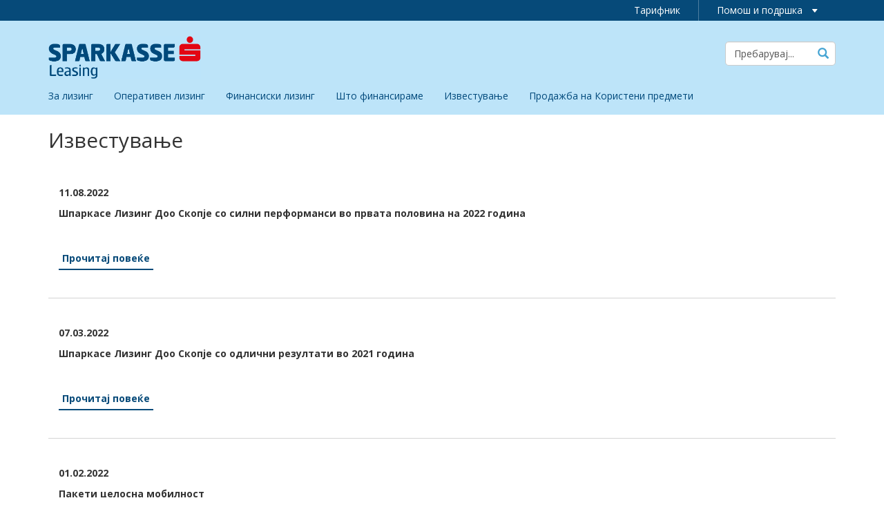

--- FILE ---
content_type: text/html; charset=utf-8
request_url: https://www.s-leasing.mk/izvestuvanje-sleasing.nspx
body_size: 7980
content:

<!DOCTYPE html>
<!--[if lt IE 10]>
    <script type="text/javascript">
        location.assign('upgrade.html');
    </script>
<![endif]-->
<html lang="en">
<head><meta charset="utf-8" /><meta name="viewport" content="width=device-width, minimum-scale=1.0, initial-scale=1.0" /><meta http-equiv="X-UA-Compatible" content="IE=edge" /><link rel="icon" href="favicon.png" type="image/x-icon" /><link rel="alternate" type="application/rss+xml" href="http://CHANGE_WWW/rss.rss" /><title>
	Sparkasse lizing - Известување
</title><meta name="description" /><meta name="keywords" /><meta property="og:title" content="Sparkasse lizing - Известување" /><meta property="og:description" /><meta property="og:type" content="website" /><meta property="og:url" content="https://www.s-leasing.mk//izvestuvanje-sleasing.nspx" /><meta property="og:image" content="https://www.s-leasing.mk//content/images/logo-modal.jpg" /><meta property="og:image:width" content="1200" /><meta property="og:image:height" content="630" />
    

     <meta name="viewport" content="width=device-width, minimum-scale=1.0, initial-scale=1.0 , maximum-scale=1, user-scalable=no" />
    <!-- ADD CSS-->
    <!-- BOOTSTRAP CSS -->
    <link href="https://stackpath.bootstrapcdn.com/font-awesome/4.7.0/css/font-awesome.min.css" rel="stylesheet" />
    <link href="https://fonts.googleapis.com/css?family=Open+Sans:300,300i,400,400i,600,600i,700&display=swap" rel="stylesheet">
    <link href="https://www.s-leasing.mk/node_modules/bootstrap/dist/css/bootstrap.min.css" rel="stylesheet" type="text/css" />


    <!-- ADDITIONAL CSS -->
    <link rel="stylesheet" href="https://cdnjs.cloudflare.com/ajax/libs/rangeslider.js/2.3.2/rangeslider.css">
    <link href="https://www.s-leasing.mk/css/jquery.mmenu.all.css" rel="stylesheet" type="text/css" media="screen" />
    <link href="https://www.s-leasing.mk/css/jquery-ui.min.css" rel="stylesheet" />
    <link href="https://www.s-leasing.mk/css/ionicons.min.css" rel="stylesheet" />
    <link href="https://www.s-leasing.mk/css/font-awesome.min.css" rel="stylesheet" />

    <!-- NEXTSENSE CSS -->
   
    <link href="https://www.s-leasing.mk/css/style.min.css?v=6.2" rel="stylesheet" />
     <link href="https://www.s-leasing.mk/css/ns.less?v=6.2" rel="stylesheet" type="text/css" media="screen" />

    <!-- JQUERY -->
    <script src="https://www.s-leasing.mk/node_modules/jquery/dist/jquery.min.js"></script>
    <script src="https://www.s-leasing.mk//node_modules/jquery-migrate/dist/jquery-migrate.min.js"></script>

    <!-- ADDITIONAL JS -->
    <script src="https://www.s-leasing.mk/Scripts/main.js"></script>
    <script src="https://www.s-leasing.mk/Scripts/require.js"></script>

  
    <script>
        require([
            'bootstrap',
            'jqueryui',
            'placeholdersie',
            'moment',
            'jquery.mmenu.all',
            'nsjs'
        ]);
    </script>

    <!-- Global site tag (gtag.js) - Google Analytics -->
<script async src="https://www.googletagmanager.com/gtag/js?id=UA-165561213-1"></script>
<script>
    window.dataLayer = window.dataLayer || [];
    function gtag() { dataLayer.push(arguments); }
    gtag('js', new Date());

    gtag('config', 'UA-165561213-1');
</script>

   
  

    

    <!--ne stavaj nisto tuka -->
<script type="text/javascript">var pLang = 'mk-MK'; var renderitemid = 'a53b2b80-8edc-425b-accd-41717522bc05';var renderparents=[{"Id":"7d066848-1b20-48aa-afd9-568b8bbafd64","Tag":"MENU_MK"},{"Id":"13353181-195e-4840-b426-c7ee7b00d444","Tag":null}];</script><script type="text/javascript">var localizedObjects = '{"Code":"mk-MK","Items":[{"Key":"TEST_ITEM","Value":"Тест вредност"}]}';</script></head>
<body>
    <form name="aspnetForm" method="post" action="/izvestuvanje-sleasing.nspx" autocomplete="off" id="aspnetForm">
<div class="aspNetHidden">
<input type="hidden" name="__VIEWSTATE" id="__VIEWSTATE" value="gZSvhIvd2Bu0JPAxaCy/c/RNr8f0FNWEWrRMK3lyer1Z45Dq8pxpMhyC473g3XOkiUBTHGwUwSfVPotimDpku0uMm6f+S3+8Ae+yOlOeGS7QPASdULzvPfzWw4fMQgZbAZS7O9AV+JMGq/vcr0iRoIU8YumiAqMDJ0M+Eqtq3tE1Aecdp5c+kD73bSnjeHLydSJdYeNRGLcSZySP7MJwFhATGOot1UMkZMbkYz61YuBkBaFSa8oXowpU13upuWLnatowfBX6FWWicnGHDF+4jZpaU3QcS0B/Rhr2bU+gzjCXW6CC9HOoU/tA8r2GzvPFVvbPZHgZJBlrHKbwTx2WQCmEOsCcS6IOo9DigR+SFQW+c+bwS7efx8RUONt6Nd/kRnqCVrn2zdoGMTF8Nw/m7s7aaSc=" />
</div>

<div class="aspNetHidden">

	<input type="hidden" name="__VIEWSTATEGENERATOR" id="__VIEWSTATEGENERATOR" value="CA0B0334" />
</div>
        
        
            <div id="ns-wrapper">
                
                
    <!--HEADER-->
    <div id="ns-header" class="header">
        <header id="site-header">
            <div class="header-top-menu">
                <div class="container">

                    <a role="button" data-toggle="collapse" href="#collapseExample" aria-expanded="false" aria-controls="collapseExample">Помош и подршка <span class="ion-arrow-down-b"></span></a>
                    <a href="content/odluka-za-nadomestoci-15-02-2024.pdf" target="_blank">Тарифник</a>
                </div>
            </div>
            <div class="collapse" id="collapseExample">
                <div class="well header">
                    <div class="container">
                        <ul>
                            <li>
                                <a href="kontakt.nspx">
                                    <img src="/content/images/contact.png" />
                                    <p>Контакт</p>
                                </a>
                            </li>
                            <li>
                                <a href="lizing-kalkulator.nspx">
                                    <img src="/content/images/lizing-calculator.png" />
                                    <p>Лизинг</p>
                                    <p>Калкулатор</p>
                                </a>
                            </li>
                            <li>
                                <a href="cpp.nspx">
                                    <img src="/content/images/chpp.png" />
                                    <p>Често поставувани </p>
                                    <p>прашања</p>
                                </a>
                            </li>
                            <li>
                                <a target="_blank" href="https://sparkasse.mk/Контакти_и_поддршка/Курсна_листа.aspx">
                                    <img src="/content/images/curse-list.png" />
                                    <p>Курсна листа</p>
                                </a>
                            </li>
                        </ul>
                    </div>
                </div>
            </div>
			
            <div class="header-bottom">
                <div class="container">
                    <div class="row">
                        <div class="col-md-10 col-sm-8  col-xs-11">
                                <div>
                                   <a href="/" class="site-logo">
                                    <img src="/content/images/sleasing-logo.png" />
                                    </a>
                                </div>
                                <div>                   
                                    <div class="container menu-dropdown">
                                        <nav>
                                            <button type="button" class="navbar-toggle collapsed" data-toggle="collapse" data-target="#bs-example-navbar-collapse-1" aria-expanded="false" xmlns:msxsl="urn:schemas-microsoft-com:xslt"><span class="sr-only">Toggle navigation</span><span class="icon-bar one"></span><span class="icon-bar two"></span><span class="icon-bar three"></span></button><div class="collapse navbar-collapse" id="bs-example-navbar-collapse-1" xmlns:msxsl="urn:schemas-microsoft-com:xslt"><ul class="nav navbar-nav"><li><a href="/pocetna.nspx.nspx" target="_self" class="parent">За лизинг</a><div class="menu-fixed"><div class="container"><ul class="dropdown-menu"><li><a href="/za-lizing/sto-e-lizing.nspx" target="_self">Што е лизинг</a></li><li><a href="/za-lizing/lizing-recnik.nspx" target="_self">Лизинг речник</a></li></ul></div></div></li><li><a href="/operativen-lizing.nspx" target="_self">Оперативен лизинг</a></li><li><a href="/finansiski-lizing.nspx" target="_self">Финансиски лизинг</a></li><li><a href="/pocetna.nspx.nspx" target="_self" class="parent">Што финансираме</a><div class="menu-fixed"><div class="container"><ul class="dropdown-menu"><li><a href="/sto-finansirame/patnicki-vozila.nspx" target="_self">Патнички возила</a></li><li><a href="/sto-finansirame/komercijalni-voizla.nspx" target="_self">Комерцијални возила</a></li><li><a href="/sto-finansirame/oprema-masini.nspx" target="_self">Опрема и машини</a></li><li><a href="/sto-finansirame/plovni-objekti.nspx" target="_self">Пловни објекти</a></li><li><a href="/sto-finansirame/tovarni-vozila.nspx" target="_self">Товарни возила</a></li></ul></div></div></li><li><a href="/izvestuvanje-sleasing.nspx" target="_self">Известување</a></li><li><a href="/prodazba-na-koristeni-predmeti.nspx" target="_self">Продажба на Користени предмети</a></li></ul></div>
                                                            
                                            <a id="hamburger" href="#menu">
                                                <span class="top-bar"></span>
                                                <span class="middle-bar"></span>
                                                <span class="bottom-bar"></span>
                                            </a>
                                        </nav>
                                </div>
                            </div>

                        </div>
                        <div class="col-md-2 col-sm-4 col-xs-1">
                            <div class="site-search">
                                <div class="overlay"></div>
                                <div class="close_search">X</div>
                                <input type="text" class="site-search form-control" value="Пребарувај..." data-tooltip="Пребарувај..." data-url="/prebaruvanje.nspx" id="q" name="q">
                                <div class="site-search-button"><span class="glyphicon glyphicon-search"></span></div>
                            </div>

                        </div>
                    </div>
                    </div>


                <nav id="menu" class="hidden-xs hidden-sm hidden-md hidden-lg">
                    <ul class="left" xmlns:msxsl="urn:schemas-microsoft-com:xslt"><li class="has-dropdown"><a href="za-lizing.nspx" class="lvl1">За лизинг</a><ul class="dropdown"><li><a class="sub-menu-title" href="sto-e-lizing.nspx">Што е лизинг</a></li><li><a class="sub-menu-title" href="lizing-recnik.nspx">Лизинг речник</a></li></ul></li><li><a href="operativen-lizing.nspx" class="lvl1">Оперативен лизинг</a></li><li><a href="finansiski-lizing.nspx" class="lvl1">Финансиски лизинг</a></li><li class="has-dropdown"><a href="sto-finansirame.nspx" class="lvl1">Што финансираме</a><ul class="dropdown"><li><a class="sub-menu-title" href="patnicki-vozila.nspx">Патнички возила</a></li><li><a class="sub-menu-title" href="komercijalni-voizla.nspx">Комерцијални возила</a></li><li><a class="sub-menu-title" href="oprema-masini.nspx">Опрема и машини</a></li><li><a class="sub-menu-title" href="plovni-objekti.nspx">Пловни објекти</a></li><li><a class="sub-menu-title" href="tovarni-vozila.nspx">Товарни возила</a></li></ul></li><li><a href="izvestuvanje-sleasing.nspx" class="lvl1 activated">Известување</a></li><li><a href="prodazba-na-koristeni-predmeti.nspx" class="lvl1">Продажба на Користени предмети</a></li></ul>
                </nav>
            </div>
        </header>
    </div>
    <!--END HEADER-->
    <!--CONTENT-->
    <div id="ns-content" class="content">
        
    <!--index_start-->
    <div class="full-content" id="body">
        <!--<div class="breadcrumb-wrapper" xmlns:msxsl="urn:schemas-microsoft-com:xslt"><div class="container"><div class="row"><ol class="breadcrumb"><li class="active">Известување</li></ol></div></div></div>-->
       
        <!--<div class="container">
            <div class="row">
                <div class="col-md-9 col-sm-8" id="left-main">
                   
                    <div class="inner-content-box inner">
                        
                        <div class="clearfix"></div>
                    </div>
                </div>
                <div class="col-md-3 hidden-xs col-sm-4" id="right-main">
                    
                    <div class="clearfix"></div>
                </div>
            </div>
        </div>-->
        <div class="inner-banner">
           <div class="container">
  <h2>Известување</h2>
</div>

        </div>
        <div class="inner-content">

            <div class="container">
                    
            </div>
            <div class="container"><div class="listing-item"><div class="container">
  <div class="row">
    <div class="col-xs-12">
      <p><strong>11.08.2022</strong></p>
      <p><strong>Шпаркасе Лизинг Доо Скопје со силни перформанси во првата половина на 2022 година</strong></p>
    </div>
  </div>
</div><a class="more-link" href="izvestuvanje-sleasing-ns_article-shparkase-lizing-doo-skopje-so-silni-performansi-vo-prvata-polovina-na-2022-godina.nspx">Прочитај повеќе</a></div></div><div class="container"><div class="listing-item"><div class="container">
  <div class="row">
    <div class="col-xs-12">
      <p><strong>07.03.2022</strong></p>
      <p><strong>Шпаркасе Лизинг Доо Скопје со одлични резултати во 2021 година</strong></p>
    </div>
  </div>
</div><a class="more-link" href="izvestuvanje-sleasing-ns_article-rezultati-2021.nspx">Прочитај повеќе</a></div></div><div class="container"><div class="listing-item"><div class="container">
  <div class="row">
    <div class="col-xs-12">
      <p><strong>01.02.2022</strong></p>
      <p><strong>Пакети целосна мобилност</strong></p>
    </div>
  </div>
</div><a class="more-link" href="izvestuvanje-sleasing-ns_article-sparkasa-mobilnost-izvestuvanje.nspx">Прочитај повеќе</a></div></div><div class="container"><div class="listing-item"><div class="container">
  <div class="row">
    <div class="col-xs-12">
      <p><strong>14.12.2021</strong></p>
      <p><strong>Специјална понуда на Шпракасе Лизинг за вработени во ИТ сектор</strong></p>
    </div>
  </div>
</div><a class="more-link" href="izvestuvanje-sleasing-ns_article-specijalna-ponuda-na-shprakase-lizig-za-vraboteni-vo-it-sektor.nspx">Прочитај повеќе</a></div></div><div class="container"><div class="listing-item"><div class="container">
  <div class="row">
    <div class="col-xs-12">
      <p><strong>12.05.2021</strong></p>
      <p><strong>Подостапна транзиција на малите и средни претпријатија кон зелената енергија</strong></p>
    </div>
  </div>
</div><a class="more-link" href="izvestuvanje-sleasing-ns_article-podostapna-tranzicija-na-malite-i-sredni-pretprijatija-kon-zelenata-energija-text.nspx">Прочитај повеќе</a></div></div><div class="container"><div class="listing-item"><div class="container">
  <div class="row">
    <div class="col-xs-12">
      <p><strong>24.06.2020</strong></p>
      <p><strong>Кредит од €1 милион за малите бизниси кои сакаат да се стекнат со возила и опрема на лизинг </strong></p>
    </div>
  </div>
</div><a class="more-link" href="izvestuvanje-sleasing-ns_article-ebor-content.nspx">Прочитај повеќе</a></div></div><div class="container"><div class="listing-item"><div class="container">
  <div class="row">
    <div class="col-xs-12">
      <p><strong>09.04.2020</strong></p>
      <p>Почитувани клиенти,</p>
      <p>Ве известуваме дека Шпаркасе Лизинг Доо Скопје изготви понуда за олеснување на отплата на обврски по основ на финансиски лизинг за физички и правни лица.</p>
      <p>Шпаркасе Лизинг Доо Скопје</p>
      <ul>
        <li><a href="izvestuvanje-fizicki-lica.nspx" _mce_href="izvestuvanje-fizicki-lica.nspx">Понуда за олеснување на отплата на обврски по основ на финансиски лизинг за физички лица</a></li>
        <li><a href="izvestuvanje-pravni-lica.nspx" _mce_href="izvestuvanje-pravni-lica.nspx">Понуда за олеснување на отплата на обврски по основ на финансиски лизинг за правни лица</a></li>
      </ul>
    </div>
  </div>
</div><a class="more-link" href="izvestuvanje-sleasing-ns_article-izvestuvanje-content.nspx">Прочитај повеќе</a></div></div><div class="pager"><span>1</span>&nbsp;&nbsp;</div>
        </div>


    </div>
    <!--index_end-->
    




    
    </div>
    <!--END CONTENT-->
    <!--FOOTER-->
    <footer id="site-footer">
        <!--<a href="#" class="scrollToTop " id="nav_up"></a>-->
        <div id="ctl00_ctl00_ctl00_cmscontent_ctl00_ctl00_app">
    <div ng-include="'/scripts/news/singleNewsInstance.min.html'"></div>
<script>document.addEventListener("DOMContentLoaded",function(){require.config({paths:{newsInstance:"news/singleNewsInstance"},shim:{newsInstance:["angular","angular-sanitize","angular-animate","ui-bootstrap","ui-bootstrap-tpls","angular-lazy-loader","nextsense.directives","services"]}});require(["newsInstance"],function(){angular.module("ctl00_ctl00_ctl00_cmscontent_ctl00_ctl00_app",[]).constant("moduleConfig",{configuration:{CurrentLanguage:"mk-MK",RelatedArticles:[],Versions:[{Id:3,NewsId:"d0447b42-b941-4b55-933e-ab1b00e9a95d",Version:"1",Title:"footer",Intro:null,Superscription:null,Content:'<div class="social-section">\n<div class="container">\n<div class="row">\n<div class="col-md-12">\n<div class="social-icons-first"><a href="#" _mce_href="#" target="_blank" rel="noopener"><img src="/content/images/black-print-interface-symbol.png" _mce_src="content/images/facebook.png" /><\/a> <a href="https://www.facebook.com/SparkasseLeasingMacedonia" _mce_href="#" target="_blank" rel="noopener"><img src="/content/images/facebook.png" _mce_src="content/images/instagram.png" /><\/a> <a href="https://twitter.com/S_leasing_mkd" _mce_href="#" target="_blank" rel="noopener"><img src="/content/images/twitter.png" _mce_src="content/images/linkedin.png" /><\/a><a href="https://www.linkedin.com/company/sparkasse-leasing-skopje/" target="_blank" rel="noopener"><img src="/content/images/linkedin.png" _mce_src="content/images/linkedin.png" /><\/a> <a href="https://www.instagram.com/sparkasse_leasing_macedonia/" target="_blank" rel="noopener"><img src="/content/images/instagram.png" _mce_src="content/images/instagram.png" /><\/a><\/div>\n<\/div>\n<\/div>\n<\/div>\n<\/div>\n<div class="footer">\n<div class="footer-top">\n<div class="scrol-top clearfix">\n<div class="container">\n<div class="on_top">\n<p><span class="ion-arrow-up-c"><\/span>На врв<\/p>\n<\/div>\n<\/div>\n<\/div>\n<div class="footer-top-links container">\n<div class="row">\n<div class="col-sm-4 footer-group">\n<ul class="nested-footer-links">\n<li><a href="/za-nas.nspx">За Нас<\/a><\/li>\n<li><a href="/menadzment.nspx">Менаџмент<\/a><\/li>\n<li><a href="/podatoci-za-drushtvoto.nspx">Податоци за друштвото<\/a><\/li>\n<li><a href="/grupacija.nspx">Групација<\/a><\/li>\n<\/ul>\n<\/div>\n<div class="col-sm-4 footer-group"><a class="p5" href="#" _mce_href="#">Прес<\/a><\/div>\n<div class="col-sm-4 footer-group"><a class="p5" href="/kariera.nspx" _mce_href="#">Кариера<\/a><\/div>\n<\/div>\n<\/div>\n<\/div>\n<div class="footer-bottom">\n<div class="footer-bottom-top">\n<div class="container">\n<p>Посетете не на социјалните мрежи<\/p>\n<div class="social-icons-second"><a href="https://www.facebook.com/SparkasseLeasingMacedonia" _mce_href="#" target="_blank" rel="noopener"><img src="/content/images/facebook.png" _mce_src="content/images/facebook.png" /><\/a> <a href="https://twitter.com/S_leasing_mkd" _mce_href="#" target="_blank" rel="noopener"><img src="/content/images/twitter.png" _mce_src="content/images/linkedin.png" /><\/a> <a href="https://www.linkedin.com/company/sparkasse-leasing-skopje/" target="_blank" rel="noopener"><img src="/content/images/linkedin.png" _mce_src="content/images/linkedin.png" /><\/a> <a href="https://www.instagram.com/sparkasse_leasing_macedonia/" target="_blank" rel="noopener"><img src="/content/images/instagram.png" _mce_src="content/images/instagram.png" /><\/a> <a href="#" _mce_href="#" target="_blank" rel="noopener"><img src="/content/images/youtube-play.png" _mce_src="content/images/youtube-play.png" /><\/a><\/div>\n<\/div>\n<\/div>\n<div class="footer-bottom-down">\n<div class="container"><!--<p><a href="#">Заштита на лишни податоци<\/a><\/p>\n<p><a href="#">Општи услови методологија и надоместоци<\/a><\/p>-->\n<div class="logo-footer"><a href="#" _mce_href="#"><img src="/content/images/sleasing-logo.png" _mce_src="content/images/logo-footer.svg" /><\/a><\/div>\n<div class="copyright">Содржината на страната е исклучиво од информативен карактер. &copy;2001.-2020. ШПАРКАСЕ ЛИЗИНГ, сите права задржани.<\/div>\n<\/div>\n<\/div>\n<\/div>\n<\/div>\n<p class="scripta">\n<script>\n    $(document).ready(function () {\n    $(\'.on_top\').click(function(){\n    $("html, body").animate({ scrollTop: 0 }, 600);\n    return false;\n    });\n    });\n  <\/script>\n<\/p>\n<style>\n  .well.header ul li:nth-child(2){\n  display:none; \n  }\n  .side-kontakt .sup{\n  display: none!important;\n  }\n<\/style>',TitleEn:"footer",ContentEn:'<div class="footer">\n<div class="footer-top">\n<div class="scrol-top clearfix">\n<div class="container">\n<div class="on_top">\n<p><span class="ion-arrow-up-c"><\/span>На врв<\/p>\n<\/div>\n<\/div>\n<\/div>\n<div class="footer-top-links">\n<ul>\n<li><a href="#" _mce_href="#">За Нас<\/a><\/li>\n<li><a href="#" _mce_href="#">Прес<\/a><\/li>\n<li><a href="#" _mce_href="#">Кариера<\/a><\/li>\n<\/ul>\n<\/div>\n<\/div>\n<div class="footer-bottom">\n<div class="footer-bottom-top">\n<div class="container">\n<p>Посетете не на социјалните мрежи<\/p>\n<div class="social-icons-second"><a href="#" _mce_href="#"><img src="/content/images/facebook.png" _mce_src="content/images/facebook.png" /><\/a> <a href="#" _mce_href="#"><img src="/content/images/linkedin.png" _mce_src="content/images/linkedin.png" /><\/a> <a href="#" _mce_href="#"><img src="/content/images/instagram.png" _mce_src="content/images/instagram.png" /><\/a> <a href="#" _mce_href="#"><img src="/content/images/youtube-play.png" _mce_src="content/images/youtube-play.png" /><\/a><\/div>\n<\/div>\n<\/div>\n<div class="footer-bottom-down">\n<div class="container">\n<p>Заштита на лишни податоци<\/p>\n<p>Општи услови методологија и надоместоци<\/p>\n<div class="logo-footer"><a href="#" _mce_href="#"><img src="/content/images/logo-footer.svg" _mce_src="content/images/logo-footer.svg" /><\/a><\/div>\n<div class="copyright">Содржината на страната е исклучиво од информативен карактер &copy;2017 Sparkasse<\/div>\n<\/div>\n<\/div>\n<\/div>\n<\/div>',SuperscriptionEn:null,IntroEn:null,TitleAl:"footer",ContentAl:'<div class="footer">\n<div class="footer-top">\n<div class="scrol-top clearfix">\n<div class="container">\n<div class="on_top">\n<p><span class="ion-arrow-up-c"><\/span>На врв<\/p>\n<\/div>\n<\/div>\n<\/div>\n<div class="footer-top-links">\n<ul>\n<li><a href="#" _mce_href="#">За Нас<\/a><\/li>\n<li><a href="#" _mce_href="#">Прес<\/a><\/li>\n<li><a href="#" _mce_href="#">Кариера<\/a><\/li>\n<\/ul>\n<\/div>\n<\/div>\n<div class="footer-bottom">\n<div class="footer-bottom-top">\n<div class="container">\n<p>Посетете не на социјалните мрежи<\/p>\n<div class="social-icons-second"><a href="#" _mce_href="#"><img src="/content/images/facebook.png" _mce_src="content/images/facebook.png" /><\/a> <a href="#" _mce_href="#"><img src="/content/images/linkedin.png" _mce_src="content/images/linkedin.png" /><\/a> <a href="#" _mce_href="#"><img src="/content/images/instagram.png" _mce_src="content/images/instagram.png" /><\/a> <a href="#" _mce_href="#"><img src="/content/images/youtube-play.png" _mce_src="content/images/youtube-play.png" /><\/a><\/div>\n<\/div>\n<\/div>\n<div class="footer-bottom-down">\n<div class="container">\n<p>Заштита на лишни податоци<\/p>\n<p>Општи услови методологија и надоместоци<\/p>\n<div class="logo-footer"><a href="#" _mce_href="#"><img src="/content/images/logo-footer.svg" _mce_src="content/images/logo-footer.svg" /><\/a><\/div>\n<div class="copyright">Содржината на страната е исклучиво од информативен карактер &copy;2017 Sparkasse<\/div>\n<\/div>\n<\/div>\n<\/div>\n<\/div>',SuperscriptionAl:null,IntroAl:null,ValidFrom:"/Date(1575641444000)/",ValidFromFormatted:"06.12.2019 15:10"}],CurrentVersion:3,Id:"d0447b42-b941-4b55-933e-ab1b00e9a95d",Title:"footer",Intro:null,Content:'<div class="social-section">\n<div class="container">\n<div class="row">\n<div class="col-md-12">\n<div class="social-icons-first"><a href="#" _mce_href="#" target="_blank" rel="noopener"><img src="/content/images/black-print-interface-symbol.png" _mce_src="content/images/facebook.png" /><\/a> <a href="https://www.facebook.com/SparkasseLeasingMacedonia" _mce_href="#" target="_blank" rel="noopener"><img src="/content/images/facebook.png" _mce_src="content/images/instagram.png" /><\/a> <a href="https://twitter.com/S_leasing_mkd" _mce_href="#" target="_blank" rel="noopener"><img src="/content/images/twitter.png" _mce_src="content/images/linkedin.png" /><\/a><a href="https://www.linkedin.com/company/sparkasse-leasing-skopje/" target="_blank" rel="noopener"><img src="/content/images/linkedin.png" _mce_src="content/images/linkedin.png" /><\/a> <a href="https://www.instagram.com/sparkasse_leasing_macedonia/" target="_blank" rel="noopener"><img src="/content/images/instagram.png" _mce_src="content/images/instagram.png" /><\/a><\/div>\n<\/div>\n<\/div>\n<\/div>\n<\/div>\n<div class="footer">\n<div class="footer-top">\n<div class="scrol-top clearfix">\n<div class="container">\n<div class="on_top">\n<p><span class="ion-arrow-up-c"><\/span>На врв<\/p>\n<\/div>\n<\/div>\n<\/div>\n<div class="footer-top-links container">\n<div class="row">\n<div class="col-sm-4 footer-group">\n<ul class="nested-footer-links">\n<li><a href="/za-nas.nspx">За Нас<\/a><\/li>\n<li><a href="/menadzment.nspx">Менаџмент<\/a><\/li>\n<li><a href="/podatoci-za-drushtvoto.nspx">Податоци за друштвото<\/a><\/li>\n<li><a href="/grupacija.nspx">Групација<\/a><\/li>\n<\/ul>\n<\/div>\n<div class="col-sm-4 footer-group"><a class="p5" href="#" _mce_href="#">Прес<\/a><\/div>\n<div class="col-sm-4 footer-group"><a class="p5" href="/kariera.nspx" _mce_href="#">Кариера<\/a><\/div>\n<\/div>\n<\/div>\n<\/div>\n<div class="footer-bottom">\n<div class="footer-bottom-top">\n<div class="container">\n<p>Посетете не на социјалните мрежи<\/p>\n<div class="social-icons-second"><a href="https://www.facebook.com/SparkasseLeasingMacedonia" _mce_href="#" target="_blank" rel="noopener"><img src="/content/images/facebook.png" _mce_src="content/images/facebook.png" /><\/a> <a href="https://twitter.com/S_leasing_mkd" _mce_href="#" target="_blank" rel="noopener"><img src="/content/images/twitter.png" _mce_src="content/images/linkedin.png" /><\/a> <a href="https://www.linkedin.com/company/sparkasse-leasing-skopje/" target="_blank" rel="noopener"><img src="/content/images/linkedin.png" _mce_src="content/images/linkedin.png" /><\/a> <a href="https://www.instagram.com/sparkasse_leasing_macedonia/" target="_blank" rel="noopener"><img src="/content/images/instagram.png" _mce_src="content/images/instagram.png" /><\/a> <a href="#" _mce_href="#" target="_blank" rel="noopener"><img src="/content/images/youtube-play.png" _mce_src="content/images/youtube-play.png" /><\/a><\/div>\n<\/div>\n<\/div>\n<div class="footer-bottom-down">\n<div class="container"><!--<p><a href="#">Заштита на лишни податоци<\/a><\/p>\n<p><a href="#">Општи услови методологија и надоместоци<\/a><\/p>-->\n<div class="logo-footer"><a href="#" _mce_href="#"><img src="/content/images/sleasing-logo.png" _mce_src="content/images/logo-footer.svg" /><\/a><\/div>\n<div class="copyright">Содржината на страната е исклучиво од информативен карактер. &copy;2001.-2020. ШПАРКАСЕ ЛИЗИНГ, сите права задржани.<\/div>\n<\/div>\n<\/div>\n<\/div>\n<\/div>\n<p class="scripta">\n<script>\n    $(document).ready(function () {\n    $(\'.on_top\').click(function(){\n    $("html, body").animate({ scrollTop: 0 }, 600);\n    return false;\n    });\n    });\n  <\/script>\n<\/p>\n<style>\n  .well.header ul li:nth-child(2){\n  display:none; \n  }\n  .side-kontakt .sup{\n  display: none!important;\n  }\n<\/style>',TitleEn:"footer",ContentEn:'<div class="footer">\n<div class="footer-top">\n<div class="scrol-top clearfix">\n<div class="container">\n<div class="on_top">\n<p><span class="ion-arrow-up-c"><\/span>На врв<\/p>\n<\/div>\n<\/div>\n<\/div>\n<div class="footer-top-links">\n<ul>\n<li><a href="#" _mce_href="#">За Нас<\/a><\/li>\n<li><a href="#" _mce_href="#">Прес<\/a><\/li>\n<li><a href="#" _mce_href="#">Кариера<\/a><\/li>\n<\/ul>\n<\/div>\n<\/div>\n<div class="footer-bottom">\n<div class="footer-bottom-top">\n<div class="container">\n<p>Посетете не на социјалните мрежи<\/p>\n<div class="social-icons-second"><a href="#" _mce_href="#"><img src="/content/images/facebook.png" _mce_src="content/images/facebook.png" /><\/a> <a href="#" _mce_href="#"><img src="/content/images/linkedin.png" _mce_src="content/images/linkedin.png" /><\/a> <a href="#" _mce_href="#"><img src="/content/images/instagram.png" _mce_src="content/images/instagram.png" /><\/a> <a href="#" _mce_href="#"><img src="/content/images/youtube-play.png" _mce_src="content/images/youtube-play.png" /><\/a><\/div>\n<\/div>\n<\/div>\n<div class="footer-bottom-down">\n<div class="container">\n<p>Заштита на лишни податоци<\/p>\n<p>Општи услови методологија и надоместоци<\/p>\n<div class="logo-footer"><a href="#" _mce_href="#"><img src="/content/images/logo-footer.svg" _mce_src="content/images/logo-footer.svg" /><\/a><\/div>\n<div class="copyright">Содржината на страната е исклучиво од информативен карактер &copy;2017 Sparkasse<\/div>\n<\/div>\n<\/div>\n<\/div>\n<\/div>',SuperscriptionEn:null,IntroEn:null,TitleAl:"footer",ContentAl:'<div class="footer">\n<div class="footer-top">\n<div class="scrol-top clearfix">\n<div class="container">\n<div class="on_top">\n<p><span class="ion-arrow-up-c"><\/span>На врв<\/p>\n<\/div>\n<\/div>\n<\/div>\n<div class="footer-top-links">\n<ul>\n<li><a href="#" _mce_href="#">За Нас<\/a><\/li>\n<li><a href="#" _mce_href="#">Прес<\/a><\/li>\n<li><a href="#" _mce_href="#">Кариера<\/a><\/li>\n<\/ul>\n<\/div>\n<\/div>\n<div class="footer-bottom">\n<div class="footer-bottom-top">\n<div class="container">\n<p>Посетете не на социјалните мрежи<\/p>\n<div class="social-icons-second"><a href="#" _mce_href="#"><img src="/content/images/facebook.png" _mce_src="content/images/facebook.png" /><\/a> <a href="#" _mce_href="#"><img src="/content/images/linkedin.png" _mce_src="content/images/linkedin.png" /><\/a> <a href="#" _mce_href="#"><img src="/content/images/instagram.png" _mce_src="content/images/instagram.png" /><\/a> <a href="#" _mce_href="#"><img src="/content/images/youtube-play.png" _mce_src="content/images/youtube-play.png" /><\/a><\/div>\n<\/div>\n<\/div>\n<div class="footer-bottom-down">\n<div class="container">\n<p>Заштита на лишни податоци<\/p>\n<p>Општи услови методологија и надоместоци<\/p>\n<div class="logo-footer"><a href="#" _mce_href="#"><img src="/content/images/logo-footer.svg" _mce_src="content/images/logo-footer.svg" /><\/a><\/div>\n<div class="copyright">Содржината на страната е исклучиво од информативен карактер &copy;2017 Sparkasse<\/div>\n<\/div>\n<\/div>\n<\/div>\n<\/div>',SuperscriptionAl:null,IntroAl:null,DatePublished:"/Date(1575641400000)/",Visits:0,Visible:!0,VisibleForPublic:!1,Keywords:[],Url:"footer",MasterNode:{Key:"7d066848-1b20-48aa-afd9-568b8bbafd64",Value:"Sparkasse lizing"},Images:[],Group:{Key:-1,Value:"WBSuperAdmin"},SelectedNavigationNodes:null,Language:"mk-MK",Superscription:null,Weight:1e3,State:"PUBLISHED",ImageGallery:!1,BreakingNews:!1,VideoNews:!1,PathUrl:"",ModifiedOn:"/Date(1726756248000)/",IsLocked:!1,LockedBy:null}});angular.bootstrap(document.getElementById("ctl00_ctl00_ctl00_cmscontent_ctl00_ctl00_app"),["singleNewsInstanceApp","ctl00_ctl00_ctl00_cmscontent_ctl00_ctl00_app"])})})</script></div>

    </footer>
    <!--END FOOTER-->
    <!-- system   reserverd  -->
    
    
    <!-- end system -->

            </div>
            
    
    

    </form>
    
</body>
</html>


--- FILE ---
content_type: text/css
request_url: https://www.s-leasing.mk/css/style.min.css?v=6.2
body_size: 43566
content:
body{font-family:'Open Sans',sans-serif}.mb-30{margin-bottom:30px}@keyframes fadein{from{opacity:0}to{opacity:1}}@-moz-keyframes fadein{from{opacity:0}to{opacity:1}}@-webkit-keyframes fadein{from{opacity:0}to{opacity:1}}@-ms-keyframes fadein{from{opacity:0}to{opacity:1}}@-o-keyframes fadein{from{opacity:0;}to{opacity:1;}}#ns-header{margin-bottom:0}.navbar-nav>li{position:static}.navbar-collapse.collapse{padding:0}.navbar-toggle .icon-bar{display:block;width:27px;height:4px;border-radius:13px;background:#00385f;position:relative}.navbar-toggle.collapsed .icon-bar{display:block;width:27px;height:5px;border-radius:13px;background:#00385f}.nav .open>a,.nav .open>a:focus,.nav .open>a:hover{background-color:transparent}.navbar-toggle.collapsed .icon-bar.one{transition:transform .25s ease-in-out;-webkit-transition:transform .25s ease-in-out;transform:rotate(0);-webkit-transform:rotate(0);top:0}.navbar-toggle .icon-bar.one{transform:rotate(45deg);-webkit-transform:rotate(45deg);top:7px;transition:transform .25s ease-in-out;-webkit-transition:transform .25s ease-in-out}.navbar-toggle.collapsed .icon-bar.two{transition:opacity .25s ease-in-out;-webkit-transition:opacity .25s ease-in-out;opacity:1}.navbar-toggle .icon-bar.two{opacity:0;transition:opacity .25s ease-in-out;-webkit-transition:opacity .25s ease-in-out}.navbar-toggle.collapsed .icon-bar.three{bottom:0;transform:rotate(0);-webkit-transform:rotate(0);transition:transform .25s ease-in-out;-webkit-transition:transform .25s ease-in-out}.navbar-toggle .icon-bar.three{bottom:8.5px;transform:rotate(-45deg);-webkit-transform:rotate(-45deg);transition:transform .25s ease-in-out;-webkit-transition:transform .25s ease-in-out}.menu-fixed{position:absolute;background-color:#fff;width:100%;top:136px;left:0;height:0;display:block;visibility:hidden;z-index:10;opacity:0;transition:opacity .25s ease-in-out}.navbar-nav>li.open .menu-fixed{visibility:visible;height:83px;opacity:1}.menu-fixed .dropdown-menu{display:none;position:relative;width:100%;margin:27px 0 0;box-shadow:none;-webkit-box-shadow:none;border:0;border-radius:0}.navbar-nav>li.open .menu-fixed .dropdown-menu{display:block}.menu-fixed .dropdown-menu li{display:inline-block;margin-right:100px}.menu-fixed .dropdown-menu li a{padding:0;font-weight:700;color:#0c6690}.menu-fixed .dropdown-menu li a:hover{background-color:transparent}.header-top-menu{text-align:right;background-color:#064a79}.header-top-menu a{color:#fff;text-decoration:none;padding:5px 26px;float:right}.header-top-menu a span{padding-left:10px;position:relative;top:0;font-size:12px}.header-top-menu a:last-of-type{border-right:1px solid #4e7ea0}.well.header{margin-bottom:0;background-color:#fff;padding:45px 0 0 0}.well.header ul{list-style:none;padding:0;margin:0}.well.header ul li{display:inline-block;vertical-align:top;padding:0 75px}.well.header ul li a{text-decoration:none;display:block;margin-bottom:25px}.well.header ul li img{display:block;max-width:50px;height:auto;margin:0 auto 15px auto}.well.header ul li p{margin-bottom:0;color:#00497b}.header-bottom{background-color:#bde4f9;position:relative}.header-bottom .site-search{width:auto;float:right;position:relative;margin-top:30px}.header-bottom .site-search.form-control{width:160px;margin-top:0;border-radius:5px;height:35px;transition:all .5s ease-in-out}.header-bottom .site-search.form-control:focus{width:210px}.header-bottom .site-logo{float:left;margin-top:22px}.header-bottom .site-logo img{max-width:221px;height:auto}.header-bottom .site-search-button{position:absolute;right:10px;top:9px;cursor:pointer}.header-bottom .site-search-button span{color:#45a4d3;font-size:16px;cursor:pointer}.header-bottom .navbar-nav>li>a{padding:15px 0 17px 0;margin-right:30px;color:#00497b}.header-bottom .navbar-nav>li>a.parent:after{content:"";position:absolute;top:44px;left:50%;transform:translate(-50%);-webkit-transform:translate(-50%);width:0;height:0;border-style:solid;border-width:0 4px 9px 4px;border-color:transparent transparent #fff transparent;z-index:2;opacity:0}.header-bottom .navbar-nav>li.open>a.parent:after{opacity:1;z-index:100}.header-bottom .navbar-nav>li>a:hover{background-color:transparent}.header-bottom .navbar-nav>li>a:focus{background-color:transparent}.container.menu-dropdown{padding:0}.pr-30{padding-right:35px}.pl-30{padding-left:35px}.header-bottom .navbar.navbar-default{margin-bottom:0}.banner-wrapper{position:relative;height:auto;-webkit-animation:fadein 1.5s;-moz-animation:fadein 1.5s;-ms-animation:fadein 1.5s;-o-animation:fadein 1.5s;animation:fadein 1.5s}.banner{margin-top:-10px;text-align:right}.banner-img{width:100%;height:auto}.banner-link{position:absolute;width:100%;height:100%;top:0;left:0;z-index:1;display:block}.banner-p{margin:0}.banner-title{margin-top:30%;text-shadow:2px 2px 7px rgba(0,0,0,.74)}.banner-title h1{margin:0;font-size:34px;color:#fff}.banner-title h2{margin:10px 0 0 0;color:#fff;font-size:18px}.banner-read-more .btn.btn-default{display:inline-block;position:relative;background-color:#fd771f;color:#fff;border:0;padding:9px 16px;border-radius:5px;-webkit-border-radius:5px;border-bottom-color:#c66206;-webkit-box-shadow:inset 0 -2px 0 0 #df6e07;box-shadow:inset 0 -2px 0 0 #df6e07;margin-top:-10px;z-index:1100}.red-btn .btn.btn-default{background:#a0152c;border-radius:0 !important;box-shadow:none;border:none}.home-section-01{margin:50px 0 50px 0}.home-section-01 .header{margin-bottom:50px}.banner-read-more{margin-top:-80px}.header{margin-bottom:80px;text-align:center}.header h2{margin:0;font-weight:300;font-size:32px}.home-section-01 .img-wrapper{overflow:hidden}.home-section-01 .box{position:relative;overflow:hidden;border-radius:4px;height:auto;border:1px solid hsla(0,0%,60%,.5);box-shadow:0 0 2px 1px hsla(0,0%,60%,.3);-webkit-box-shadow:0 0 2px 1px hsla(0,0%,60%,.3);transition:all .25s ease-in-out;margin-bottom:30px}.home-section-01 .img-wrapper img{max-height:170px;width:100%;object-fit:cover}.home-section-01 .box-content{padding:25px}.home-section-01 .box:hover{background-color:hsl(204,33%,97%)}.home-section-01 .box-content h2{font-size:20px;margin:25px 0 20px 0;color:#313a45;height:54px;line-height:1.4;overflow:hidden;display:-webkit-box;-webkit-line-clamp:2;-webkit-box-orient:vertical}.home-section-01 .box-content p{min-height:70px;overflow:hidden}.home-section-01 .read-more{margin-top:18px}.home-section-01 .read-more a{color:#337ab7;text-decoration:none;position:relative;padding-bottom:4px}.home-section-01 .read-more a:after{content:"";position:absolute;width:100%;height:2px;background-color:#337ab7;top:100%;left:0;opacity:0;transition:opacity .25s ease-in-out;-webkit-transition:opacity .25s ease-in-out}.home-section-01 .box:hover .read-more a:after{opacity:1}.home-section-01 .box .box-link{display:block;position:absolute;width:100%;height:100%;left:0;top:0}.header.small-margin{margin-bottom:70px}.description p{text-align:center;font-size:18px;color:#1079b2;margin-top:20px}.home-section-02{background-color:#dff2fc;padding:60px 0 50px 0}.home-section-02 .description{text-align:center;font-size:18px;color:#1079b2;margin-top:20px}.home-section-02 .description p{margin:0;line-height:1.2}.home-section-02 .for-simbols{padding:0 60px}.home-section-02 .for-simbols img{max-width:100%;height:auto;display:block;margin:0 auto}.home-section-03{padding:100px 0 80px 0}.home-section-03 .box .img-wrapper{position:relative;height:175px;overflow:hidden}.home-section-03 .box .img-wrapper img{height:100%;width:100%;object-fit:cover}.home-section-03 .box h2{font-size:20px;color:#313a45;margin-bottom:20px}.table-section{padding:60px 0;background-color:#f3f3f3}.table-box-header{margin-top:7px;margin-bottom:50px}.table-box-header h3{margin:0;font-weight:600}.table-section table{width:100%}.table-section table .table-right{text-align:right}.table-section table thead tr th{padding:12px 3px}.table-section table tbody tr td{font-size:18px;padding:12px 3px}.table-section table tbody tr td.table-right{font-size:17px}.table-section table tbody tr td.img-content{width:70px}.table-section table tbody tr td.img-content img{max-width:24px;height:auto}.table-section table tbody tr{border-bottom:1px solid hsla(0,0%,60%,.5)}.table-section table tbody tr:last-of-type{border-bottom:0}.table-box{border:1px solid hsla(0,0%,60%,.5);box-shadow:0 0 2px 1px hsla(0,0%,60%,.3);-webkit-box-shadow:0 0 2px 1px hsla(0,0%,60%,.3);background-color:#fff;border-radius:5px;-webkit-border-radius:5px;padding:30px;transition:all .4s ease-in-out;-webkit-transition:all .35s ease-in-out}.table-box:hover{background-color:#f5f8fa}.table-box-link{margin-top:25px}.table-box-link a{position:relative;text-decoration:none;color:#337ab7;padding-bottom:3px}.table-box-link a:after{content:"";position:absolute;width:100%;height:2px;background-color:#337ab7;top:100%;left:0;opacity:0;transition:opacity .25s ease-in-out;-webkit-transition:opacity .25s ease-in-out}.table-box:hover .table-box-link a:after{opacity:1}.table-section-right{position:relative;background-image:url(../content/images/Bankomati-i-poslovnice-slika.png);width:100%;height:356px;background-size:cover;background-repeat:no-repeat;background-position:center;border-radius:4;display:block;padding:30px;-webkit-border-radius:4px;border:1px solid hsla(0,0%,60%,.5);box-shadow:0 0 2px 1px hsla(0,0%,60%,.3);-webkit-box-shadow:0 0 2px 1px hsla(0,0%,60%,.3)}.table-section-right.calc{background-image:url(../content/images/lizing-calculator-box.jpg)}.table-section-right:after{content:"";width:100%;height:100%;position:absolute;left:0;top:0;display:block;background-image:linear-gradient(to right,rgba(0,0,0,.5) 30%,rgba(0,0,0,.1) 70%);opacity:.6;border-radius:4px;-webkit-border-radius:4px;z-index:1;transition:all .3s ease-in-out}.table-section-right:hover:after{background-image:linear-gradient(to right,rgba(0,0,0,.5) 30%,rgba(0,0,0,.2) 70%);opacity:1;transition:all .3s ease-in-out}.table-section-right .header{margin-top:7px;margin-bottom:12px;text-align:left;position:relative;z-index:2}.table-section-right .header h3{color:#fff;margin:0;font-weight:600}.table-section-right p{position:relative;z-index:2;color:#fff;font-size:16px;max-width:60%;line-height:1.3}.table-section-right .btn.btn-default{color:#fff !important;background-color:#0078b4;border-top-color:#0078b4;border-bottom-color:#075d89;box-shadow:inset 0 -2px 0 0 #086ea1;border:0;padding:11px 15px;font-size:15px;font-weight:600;z-index:2;border-radius:4px;margin-top:30px;border-bottom-color:#075d89;border-bottom:2px solid #075d89}a.btn.btn-default{display:inline-block}.btn.btn-default.readmore{display:inline-block;position:absolute;right:40px;bottom:30px}.table-section-right .calculator-link{display:block;position:absolute;left:0;top:0;width:100%;height:100%;z-index:10}.social-section{text-align:center;padding:65px 0 35px 0}.social-icons-first{display:inline-block;padding:10px 2.5px 0 2.5px;border-top:1px solid #c8e4f2}.social-icons-first a{margin-right:25px}.social-icons-first a:last-child{margin-right:0}.social-icons-first a img{max-width:16px;height:auto}p.scripta{margin:0}.on_top{display:block;float:right}.footer .footer-top{display:block;background-color:#313a45}.footer .footer-top .scrol-top{padding:25px 0 10px 0;border-bottom:2px solid #525c69}.on_top{cursor:pointer;display:inline-block}.on_top p{color:#aabacb;font-size:13px}.on_top p span{margin-right:5px;position:relative;top:1px;font-size:16px}.footer-top-links{text-align:left}.footer-top-links{padding:30px 0}.footer-top-links a{color:#aabacc;padding:5px}.p5{display:block}.footer-group{margin-bottom:15px;padding-left:50px}.footer-top-links a:hover{color:#667990;text-decoration:none}.footer-top-links ul{padding:0;margin:0;list-style:none;text-align:left}.footer-top-links ul li{display:block;padding:0}.footer-top-links ul li a{text-decoration:none;display:block;color:#aabacc}.nested-footer-links ul li{display:block !important}.footer-bottom{background-color:#bde4f9;text-align:center}.footer-bottom-top{padding:13px 0;border-bottom:1px solid #7fbed9}.footer-bottom-top p{display:inline-block;color:#6a809a;margin-right:25px;margin-top:9px}.footer-bottom-top .social-icons-second{display:inline-block}.footer-bottom-top .social-icons-second a{margin-right:25px}.footer-bottom-top .social-icons-second a:last-of-type{margin:0}.footer-bottom-top .social-icons-second a img{max-width:22px;height:auto}.footer-bottom-down{text-align:center;padding:50px 0 55px 0}.footer-bottom-down p{display:inline-block;padding:0 15px;color:#2284b9;position:relative;margin:0}.footer-bottom-down p:first-of-type:after{content:"";position:absolute;width:3px;height:3px;border-radius:50%;-webkit-border-radius:50%;background-color:#083866;left:100%;top:50%;transform:translateY(-50%)}.footer-bottom-down .logo-footer{margin-left:70px;margin-top:25px;margin-bottom:33px}.footer-bottom-down .logo-footer img{max-width:194px;height:auto}.footer-bottom-down .copyright{color:#6a819b}.fizicki-lica-banner{background-image:url(../content/images/fizicki-lica.jpg);background-size:cover;background-repeat:no-repeat;height:405px;background-position:center;position:relative;-webkit-animation:fadein 1.5s;-moz-animation:fadein 1.5s;-ms-animation:fadein 1.5s;-o-animation:fadein 1.5s;animation:fadein 1.5s}.ponuda-banner{background-image:url(../content/images/ponuda-header.png);background-size:cover;background-repeat:no-repeat;height:405px;background-position:center;position:relative;-webkit-animation:fadein 1.5s;-moz-animation:fadein 1.5s;-ms-animation:fadein 1.5s;-o-animation:fadein 1.5s;animation:fadein 1.5s}.fizicki-lica-banner:after,.pravni-lica-banner:after,.ponuda-banner:after{content:' ';display:block;height:100%;width:100%;background:rgba(0,0,0,.25)}.pravni-lica-banner{background-image:url(../content/images/pravni-lica.jpg);background-size:cover;background-repeat:no-repeat;height:405px;background-position:center;position:relative;-webkit-animation:fadein 1.5s;-moz-animation:fadein 1.5s;-ms-animation:fadein 1.5s;-o-animation:fadein 1.5s;animation:fadein 1.5s}.operativen-banner{background-image:url(../content/images/operativen-lizing.jpg);background-size:cover;background-repeat:no-repeat;height:405px;background-position:center;position:relative;-webkit-animation:fadein 1.5s;-moz-animation:fadein 1.5s;-ms-animation:fadein 1.5s;-o-animation:fadein 1.5s;animation:fadein 1.5s}.operativen-banner:after{content:' ';display:block;height:100%;width:100%;background:rgba(0,0,0,.25)}.inner-title h1{font-size:34px;color:#fff;margin:0}.inner-title{position:absolute;top:50%;transform:translateY(-50%);z-index:2}.operativen-lizing-content{padding:50px 0 40px 0;background-color:rgba(223,242,252,.9)}.header.inner{margin-bottom:40px;text-align:left}.bold{font-weight:600}p.bold{font-size:16px;font-weight:600;line-height:2.2}.list{margin-top:40px}.list ul{margin:0;padding-left:20px;list-style:none}.list ul li{position:relative;padding-bottom:18px;font-size:16px}.list ul li:before{content:"";position:absolute;left:-20px;top:9px;width:6px;height:6px;background-color:#083866;border-radius:100%;-webkit-border-radius:100%}.finansiski-banner{background-image:url(../content/images/finansiski-lizing.jpg);background-size:cover;background-repeat:no-repeat;height:405px;background-position:center;position:relative;-webkit-animation:fadein 1.5s;-moz-animation:fadein 1.5s;-ms-animation:fadein 1.5s;-o-animation:fadein 1.5s;animation:fadein 1.5s}.finansiski-banner:after{content:' ';display:block;height:100%;width:100%;background:rgba(0,0,0,.25)}.finansiski-lizing-content{padding:50px 0 40px 0;background-color:rgba(223,242,252,.9)}.sales-and-back{padding:75px 0 10px}.sales-and-back p{font-size:16px;margin:0;line-height:2.6}.za-nas-section-01 .second-content{margin-top:30px;margin-bottom:60px}.za-nas-section-01 .second-content .left-space-paragraphs{padding-left:12px}.za-nas-section-01 .header{margin-bottom:35px}.za-nas-section-01 .header h2{font-size:26px}.za-nas-section-01 .thirth-content p.bold{margin-bottom:30px}.za-nas-section-01 .thirth-content{background-color:#f4f8fb;padding:60px 0}.za-nas-section-01 .center-paragraphs{text-align:center}.sto-e-lizing-banner{background-image:url(../content/images/shto-e-lizing.jpg);background-size:cover;background-repeat:no-repeat;height:405px;background-position:center 70%;position:relative;-webkit-animation:fadein 1.5s;-moz-animation:fadein 1.5s;-ms-animation:fadein 1.5s;-o-animation:fadein 1.5s;animation:fadein 1.5s}.sto-e-lizing-banner:after{content:' ';display:block;height:100%;width:100%;background:rgba(0,0,0,.2)}.sto-e-lizing-section-01{padding:90px 0 50px 0}.small-header p{font-size:16px;font-weight:700;margin:0}.small-header{margin-bottom:30px}.sto-e-lizing-section-01 p{line-height:2.3;font-size:16px;margin:0}.sto-e-leizing-section-02{background-color:#dff2fc;padding:60px 0 50px 0}.sto-e-leizing-section-02 p.bold{line-height:1.6;margin-bottom:0}.sto-e-leizing-section-02 .list{margin-top:25px}.sto-e-leizing-section-02 hr{margin-top:20px;margin-bottom:35px;border:0;border-top:1px solid rgba(179,179,179,.5)}.lizing-recnik-banner{background-image:url(../content/images/lizing-recnik-baner.jpg);background-size:cover;background-repeat:no-repeat;height:405px;background-position:center;position:relative;-webkit-animation:fadein 1.5s;-moz-animation:fadein 1.5s;-ms-animation:fadein 1.5s;-o-animation:fadein 1.5s;animation:fadein 1.5s}.lizing-recnik-banner:after{content:' ';display:block;height:100%;width:100%;background:rgba(0,0,0,.25)}.lizing-recnik-content{padding:100px 0 50px 0}.lizing-recnik-content .colapse-container{padding-top:20px}.colapse-wrapper{border-bottom:1px solid rgba(179,179,179,.5)}.colapse-wrapper .btn.btn-primary{position:relative;background-color:transparent;box-shadow:none;-webkit-box-shadow:none;border:0;border-radius:0;color:#333;font-weight:600;font-size:16px;padding:15px 0;text-align:left;width:100%;padding-right:50px;white-space:normal}.colapse-wrapper .btn.btn-primary span{position:absolute;top:-2px;right:10px;font-size:38px;color:#0078b4;transform:rotate(0);-webkit-transform:rotate(0);transition:transform .25s ease-in-out}.colapse-wrapper .btn.btn-primary.open span{transform:rotate(180deg);-webkit-transform:rotate(180deg)}.colapse-wrapper .well{padding:0 15px 10px 15px;background-color:#fff;border:0;border-radius:0;box-shadow:none;-webkit-box-shadow:none;margin-bottom:0}.colapse-wrapper .well p{font-size:16px;line-height:2.2;margin:0}.patnicki-vozila-banner{background-image:url(../content/images/patnicki-vozila.jpg);background-size:cover;background-repeat:no-repeat;height:405px;background-position:center;position:relative;-webkit-animation:fadein 1.5s;-moz-animation:fadein 1.5s;-ms-animation:fadein 1.5s;-o-animation:fadein 1.5s;animation:fadein 1.5s}.patnicki-vozila-banner:after{content:' ';display:block;height:100%;width:100%;background:rgba(0,0,0,.35)}.patnicki-section-01{padding:90px 0 80px 0}.patnicki-section-01 .first-content{margin-bottom:25px}.patnicki-section-01 .first-content p{font-size:16px;line-height:2.2;margin:0}.patnicki-section-01 .second-content h2{margin:0 0 15px 0;font-size:16px;font-weight:600}.patnicki-section-01 .second-content p{font-size:16px;margin:0}.patnicki-section-02{padding:50px 0 40px 0;background:linear-gradient(90deg,rgba(227,244,252,1) 0%,rgba(227,244,252,1) 50%,rgba(249,250,252,1) 50%);background:-webkit-linear-gradient(0deg,rgba(227,244,252,1) 0%,rgba(227,244,252,1) 50%,rgba(249,250,252,1) 50%)}.patnicki-section-02 h2{margin:0;font-size:16px;font-weight:700}.patnicki-section-02 .right-content{padding-left:120px}.patnicki-section-02 .right-content .list ul li:before{background-color:#ced7de}.patnicki-section-03{padding:70px 0 15px 0}.patnicki-section-03 .header.inner h2{font-size:26px}.patnicki-section-03 .article{position:relative;margin:15px 0 25px 0}.patnicki-section-03 .article img{max-width:70px;height:auto;position:absolute;left:0;top:0}.patnicki-section-03 .article-content{padding:15px 60px 20px 90px}.patnicki-section-03 .article-content p{font-size:16px;line-height:2.2}.patnicki-section-03 .article-content .list{margin-top:25px;margin-left:20px}.patnicki-section-03 .article-content .list ul li:before{background-color:#c8e7fa}.patnicki-section-04{background-color:#f6fafb;padding:55px 0}.patnicki-section-04 .header.inner h2{font-size:26px}.patnicki-section-04 .list{margin-top:0}.komercijalni-vozila-banner{background-image:url(../content/images/komercijalni-vozila.jpg);background-size:cover;background-repeat:no-repeat;height:405px;background-position:center;position:relative;-webkit-animation:fadein 1.5s;-moz-animation:fadein 1.5s;-ms-animation:fadein 1.5s;-o-animation:fadein 1.5s;animation:fadein 1.5s}.komercijalni-vozila-banner:after{content:' ';display:block;height:100%;width:100%;background:rgba(0,0,0,.35)}.oprema-masini-banner{background-image:url(../content/images/oprema-i-mashini.jpg);background-size:cover;background-repeat:no-repeat;height:405px;background-position:center;position:relative;-webkit-animation:fadein 1.5s;-moz-animation:fadein 1.5s;-ms-animation:fadein 1.5s;-o-animation:fadein 1.5s;animation:fadein 1.5s}.oprema-masini-banner:after{content:' ';display:block;height:100%;width:100%;background:rgba(0,0,0,.35)}.oprema-masini-section-01{padding:90px 0 80px 0}.oprema-masini-section-01 p{font-size:16px;line-height:2.2;margin:0}.oprema-masini-section-02{background-color:#dceef8;padding:55px 0}.oprema-masini-section-02 .colapse-wrapper .well{background-color:transparent;padding:0 0 0 0}.oprema-masini-section-02 .colapse-wrapper .well .list{margin-top:0}.oprema-masini-section-02 .colapse-wrapper:last-of-type{border-bottom:0}.plovni-objekti-banner{background-image:url(../content/images/plovni-objekti.jpg);background-size:cover;background-repeat:no-repeat;height:405px;background-position:center;position:relative;-webkit-animation:fadein 1.5s;-moz-animation:fadein 1.5s;-ms-animation:fadein 1.5s;-o-animation:fadein 1.5s;animation:fadein 1.5s}.plovni-objekti-banner:after{content:' ';display:block;height:100%;width:100%;background:rgba(0,0,0,.35)}.plovni-objekti-section-01{padding:90px 0 80px 0}.plovni-objekti-section-01 p{font-size:16px;line-height:2.2;margin:0}p.gray-text{color:#89898b;margin-top:15px;margin-bottom:0;font-size:15px}.za-nas-banner{background-image:url(../content/images/za-nas.jpg);background-size:cover;background-repeat:no-repeat;height:405px;background-position:center;position:relative;-webkit-animation:fadein 1.5s;-moz-animation:fadein 1.5s;-ms-animation:fadein 1.5s;-o-animation:fadein 1.5s;animation:fadein 1.5s}.za-nas-banner:after{content:"";width:100%;height:100%;position:absolute;left:0;top:0;display:block;background-image:linear-gradient(to right,rgba(0,0,0,.35) 30%,rgba(0,0,0,.1) 70%);border-radius:4px;-webkit-border-radius:4px;z-index:1}.za-nas-section-01{padding:60px 0 0 0}.za-nas-section-01 .header.inner{margin-bottom:30px}.za-nas-section-01 .header.inner h2{font-size:26px}.za-nas-section-01 p{font-size:16px;line-height:2.2;margin:0}.za-nas-section-02{padding:60px 0 50px 0;background-color:#e0f2fe}.za-nas-section-02 .header{margin-bottom:35px}.za-nas-section-02 .header h2{font-size:26px}.za-nas-section-02 .center-paragraphs{text-align:center}.za-nas-section-02 p{font-size:16px;line-height:2.2;margin:0}.za-nas-section-03{padding:60px 0 50px 0;background-color:#f4f8fb}.za-nas-section-03 .header{margin-bottom:35px}.za-nas-section-03 .header h2{font-size:26px}.za-nas-section-03 .center-paragraphs{text-align:center}.za-nas-section-03 p{font-size:16px;line-height:2.2;margin:0}.za-nas-section-04{padding:60px 0 50px 0;background-color:transparent}.za-nas-section-04 .header{margin-bottom:35px}.za-nas-section-04 .header h2{font-size:26px}.za-nas-section-04 .center-paragraphs{text-align:center}.za-nas-section-04 p{font-size:16px;line-height:2.2;margin:0}.za-nas-section-05{padding:60px 0 50px 0;background-color:#e0f2fe}.za-nas-section-05 .header{margin-bottom:35px}.za-nas-section-05 .header h2{font-size:26px}.za-nas-section-05 .center-paragraphs{text-align:center}.za-nas-section-05 p{font-size:16px;line-height:2.2;margin:0}.za-nas-section-06{padding:80px 0 40px 0}.za-nas-section-06 .header h2{font-size:26px}.za-nas-section-06 ul{list-style:none;padding:0;margin:0;text-align:center}.za-nas-section-06 ul li{display:inline-block;vertical-align:top;margin:0 55px;margin-bottom:50px}.za-nas-section-06 ul li img{max-width:80px;margin:0 auto 25px auto;display:block}.za-nas-section-06 ul li p{font-size:19px;margin-bottom:0;font-weight:300;text-align:center}.za-nas-section-07{padding:80px 0 70px 0;background-color:#f4f8fb}.za-nas-section-07 .header.inner{margin-bottom:25px}.za-nas-section-07 .header.inner h2{font-size:26px}.za-nas-section-07 p{font-size:16px;line-height:2.2;margin:0}.za-nas-section-07 .content-first{margin-bottom:40px}.za-nas-section-08{padding:55px 0}.za-nas-section-08 .header.inner{margin-bottom:25px}.za-nas-section-08 .header.inner h2{font-size:26px}.za-nas-section-08 p{font-size:16px;line-height:2.2;margin:0}.management-banner{background-image:url(../content/images/management-banner.jpg);background-size:cover;background-repeat:no-repeat;height:405px;background-position:center;position:relative;-webkit-animation:fadein 1.5s;-moz-animation:fadein 1.5s;-ms-animation:fadein 1.5s;-o-animation:fadein 1.5s;animation:fadein 1.5s}.management-banner:after{content:' ';display:block;height:100%;width:100%;background:rgba(0,0,0,.2)}.grupacija-banner{background-image:url(../content/images/grupacija-banner.jpg);background-size:cover;background-repeat:no-repeat;height:405px;background-position:center;position:relative;-webkit-animation:fadein 1.5s;-moz-animation:fadein 1.5s;-ms-animation:fadein 1.5s;-o-animation:fadein 1.5s;animation:fadein 1.5s}.grupacija-banner:after{content:' ';display:block;height:100%;width:100%;background:rgba(0,0,0,.2)}.direktor-img{height:300px;width:auto;margin-top:30px}.kontakt-banner{background-image:url(../content/images/kontakt.jpg);background-size:cover;background-repeat:no-repeat;height:405px;background-position:center;position:relative;-webkit-animation:fadein 1.5s;-moz-animation:fadein 1.5s;-ms-animation:fadein 1.5s;-o-animation:fadein 1.5s;animation:fadein 1.5s}.kontakt-banner:after{content:' ';display:block;height:100%;width:100%;background:rgba(0,0,0,.15)}.kontakt-content{background-color:#eff8fd;padding:90px 0}.map{width:80%}.kontakt-content .header{margin-bottom:85px}.kontakt-content p.bold{text-align:center}.kontakt-content .conatct-data{margin-top:40px}.kontakt-content .content-data-left{margin-left:120px}.kontakt-content .content-data-left p{font-size:16px;margin-bottom:35px}.kontakt-content .content-data-right{margin-left:85px}.kontakt-content .content-data-right p{font-size:16px;margin-bottom:35px}.kariera-banner{background-image:url(../content/images/kariera.png);background-size:cover;background-repeat:no-repeat;height:405px;background-position:center;position:relative;-webkit-animation:fadein 1.5s;-moz-animation:fadein 1.5s;-ms-animation:fadein 1.5s;-o-animation:fadein 1.5s;animation:fadein 1.5s}.kariera-banner:after{content:' ';display:block;height:100%;width:100%;background:rgba(0,0,0,.15)}.kariera-section-01{padding:80px 0}.kariera-section-01 .header{margin-bottom:50px}.kariera-section-01 .center-paragraphs{text-align:center}.kariera-section-01 .center-paragraphs p{font-size:16px;line-height:2.2;margin-bottom:0}.kariera-section-02{background-color:#f4f8fb;padding:80px 0 90px 0}.kariera-section-02 .header.inner h2{font-size:26px}.kariera-section-02 p{font-size:16px;margin-bottom:0}.kariera-section-02 .part-01{margin:40px 0 20px 0}.kariera-section-02 .part-01 h2{font-size:16px;font-weight:bold;margin:0 0 15px 0}.kariera-section-02 .part-02 p{margin:0;font-size:16px;line-height:3.5}.kariera-section-02 .part-02 .header.inner{margin-bottom:0}.kariera-section-02 .part-02 .header.inner h2{font-size:16px}.kariera-section-02 .part-02 .list{margin-top:0}.kariera-section-02 .part-02 .list ul li:last-of-type{padding-bottom:0}.kariera-section-03{background-color:#e0f2fe;padding:80px 0}.kariera-section-03 .header.inner h2{font-size:26px}.kariera-section-03 p{font-size:16px;line-height:2.2;margin:0}.cseto-postavuvani-banner{background-color:#064a79;-webkit-animation:fadein 1.5s;-moz-animation:fadein 1.5s;-ms-animation:fadein 1.5s;-o-animation:fadein 1.5s;animation:fadein 1.5s}.cseto-postavuvani-banner .inner-title-center{text-align:center;margin:85px 0}.cseto-postavuvani-banner .inner-title-center h1{font-size:34px;color:#fff;margin:0}.cesto-prasanja-section-01{padding:85px 0}.cesto-prasanja-section-01 .paragraphs-center{text-align:center}.cesto-prasanja-section-01 .paragraphs-center p{font-size:16px;line-height:2.2;margin:0}.cesto-prasanja-section-02 .list{margin-top:15px}.curs-list-panel{background-color:rgba(188,228,250,.35);margin-top:90px;padding:15px;padding-bottom:0;border-radius:5px;border:1px solid #ddd}.curs-list-panel .table thead tr th{text-align:center;color:#58646f}.curs-list-panel .table tbody tr td{text-align:center;color:#58646f;padding:10px 8px}.curs-list-panel .table tbody tr td img{height:25px;width:32px}.curs-list-buttons{text-align:right;margin:10px 15px 90px 15px}.curs-list-buttons ul{list-style:none;padding:0;margin:0}.curs-list-buttons ul li{display:inline-block}.curs-list-buttons ul li:first-of-type{margin-right:50px}.curs-list-buttons a{color:#333;font-size:16px;text-decoration:none}.curs-list-buttons a:hover{text-decoration:none}.curs-list-buttons a.download-button span{font-size:40px;padding-right:10px;position:relative;top:6px}.curs-list-buttons a.print-button span{font-size:40px;padding-right:10px;position:relative;top:11px}.lizing-banner{background-image:url(../content/images/lizing-calculator-box.jpg);background-color:#eff8fd;background-size:cover;background-repeat:no-repeat;height:405px;background-position:left;position:relative}.lizing-banner:after{content:' ';display:block;height:100%;width:100%;background:rgba(0,0,0,.25)}.lizing-banner h1{font-size:34px;color:#fff;margin:0}.lizing-kalkulator-content{position:relative}.navt-tabs-menu{text-align:center;position:absolute;top:113px;left:50%;transform:translate(-50%);z-index:10;display:inline-block;width:100%}.nav.nav-tabs{display:inline-block;font-size:0;border-bottom:0}.nav-tabs-menu{background-color:#f6fbfe;padding:30px 0}.tab-pane{background-color:#f6fbfe}.tab-pane-wrap{position:relative;padding:90px 85px 30px 85px;max-width:867px;display:block;margin:0 auto;background:#fff;border-radius:5px 5px 0 0;border:1px solid #ccd7e1}.nav-tabs>li{float:none;display:inline-block;margin-bottom:0}.nav-tabs>li a{width:150px;background:#40a3d5;border:1px solid #aabacc;box-shadow:0 2px 3px hsla(0,0%,84%,.5);border-radius:5px;font-size:15px;color:#fff;font-weight:400;padding:11px 15px;position:relative;margin:10px;cursor:pointer;transition:all .3s ease-in-out}.nav-tabs>li a:hover,.nav-tabs>li a:focus{background-color:#5bb5e2;border:1px solid #90a0b2;transition:all .3s ease-in-out}.nav-tabs>li.active>a,.nav-tabs>li.active>a:focus,.nav-tabs>li.active>a:hover{border:0;background-color:#5bb5e2;font-size:15px;color:#fff;font-weight:400;border:1px solid #90a0b2;box-shadow:inset 0 1px 2px rgba(0,0,0,.15)}.tab-content-wrapper{background-color:#f6fbfe;padding:90px 0 0 0}.calculation-type{margin-bottom:70px;position:relative}.calculattion-title{font-size:18px;font-weight:bold;margin-bottom:30px}.calculation-input{position:relative;display:inline-block;text-align:right;width:296px;height:48px;background:#ededed;border:1px solid #aabacc;box-shadow:0 2px 3px hsla(0,0%,84%,.5);border-radius:5px}.calculation-input input{padding:0 10px 0 10px;margin:4px 4px 0 0;height:38px;text-align:left;font-size:16px;background-color:#fff;border-radius:0;border:0;font-weight:600;width:130px;-moz-appearance:textfield;border-bottom-right-radius:3px;border-top-right-radius:3px;background:#fff;border:1px solid #9aadc2;box-shadow:inset 0 0 3px rgba(170,186,204,.45);display:inline-block}.calculation-input input:focus{outline:none}.calculation-input input[type=number]::-webkit-inner-spin-button{display:none;position:relative;right:-62px}.calculation-field-wrap{position:absolute;left:0;left:0;top:42px;margin-left:0;margin-left:-10px;transition:margin .5s ease-in-out;transition-delay:.2s}.calculation-field-wrap.left-align{margin-left:53px}.calculation-field-wrap.center-align{margin-left:-71px}.calculation-field-wrap.right-align{margin-left:-192px}.calculation-field-wrap .calculation-input p{position:absolute;left:10px;top:50%;color:#666;transform:translateY(-50%);font-size:15px;margin-bottom:5px;font-weight:700}.calculation-input span{position:absolute;display:block;transform:translate(0,-50%);top:50%;pointer-events:none;width:25px;text-align:center;font-style:normal;right:3px;font-size:16px}.calculation-field-wrap .calculation-input .arrow_down{position:absolute;top:12.3px;z-index:3;bottom:auto;left:50%;transform:translate(-545%);-webkit-transform:translate(-545%);transition:transform .5s ease-in-out;transition-delay:.2s}.calculation-field-wrap.left-align .calculation-input .arrow_down{left:50%;transform:translate(-545%)}.calculation-field-wrap.center-align .calculation-input .arrow_down{left:50%;transform:translate(-50%);-webkit-transform:translate(-50%)}.calculation-field-wrap.right-align .calculation-input .arrow_down{transform:translate(441%);-webkit-transform:translate(441%)}.calculation-input .arrow_down span{position:relative;right:auto;left:auto;transform:none;-webkit-transform:none;font-size:55px;color:#ededed;height:30px}.calculation-field-wrap .calculation-input .arrow_down_second{position:absolute;top:14px;z-index:2;bottom:auto;left:50%;transform:translate(-545%);-webkit-transform:translate(-545%);transition:transform .5s ease-in-out;transition-delay:.2s}.calculation-field-wrap.left-align .calculation-input .arrow_down_second{left:50%;transform:translate(-545%)}.calculation-field-wrap.center-align .calculation-input .arrow_down_second{left:50%;transform:translate(-50%);-webkit-transform:translate(-50%)}.calculation-field-wrap.right-align .calculation-input .arrow_down_second{transform:translate(441%);-webkit-transform:translate(441%)}.calculation-input .arrow_down_second span{position:relative;right:auto;left:auto;transform:none;-webkit-transform:none;font-size:55px;color:#aabacc}@media all and (-ms-high-contrast:none),(-ms-high-contrast:active){.circle::after{content:"";display:block;height:30px;width:30px;position:absolute;margin-top:-30px;border-radius:100%;background:#ededed;cursor:pointer;border:1px solid #aabacc;z-index:1;cursor:pointer}.slidecontainer input{height:16px;padding:7px;appearance:none}.calculation-input{margin-top:-5px}}@supports (-ms-ime-align:auto){.circle::after{content:"";display:block;height:30px;width:30px;position:absolute;margin-top:-35px;border-radius:100%;background:#ededed;cursor:pointer;border:1px solid #aabacc;z-index:1;cursor:pointer}.slidecontainer input{height:16px;padding:7px}}.slidecontainer{width:100%;margin-top:83px}.slider{-webkit-appearance:none;width:100%;height:7px;border-radius:20px;outline:none;background:#f5f8fa;box-shadow:inset 0 2px 2px -1px rgba(170,186,204,.45);border:1px solid #aabacc;border:1px solid #aabacc;-webkit-transition:.2s;appearance:none;width:100%;height:16px;background-color:transparent;outline:none;opacity:.7;transition:opacity .2s;cursor:pointer}.slider:hover{opacity:1}.slider::-webkit-slider-thumb{-webkit-appearance:none;appearance:none;width:30px;height:30px;border-radius:100%;background:#ededed;cursor:pointer;border:0 solid #aabacc;-webkit-box-shadow:0 0 0 1px rgba(170,186,204,1);-moz-box-shadow:0 0 0 1px rgba(170,186,204,1);box-shadow:0 0 0 1px rgba(170,186,204,1)}.slider::-moz-range-thumb{width:30px;height:30px;background:#ededed;border:0 solid #aabacc;outline:none;border:0;border-radius:100%;cursor:pointer;-webkit-box-shadow:0 0 0 1px rgba(170,186,204,1);-moz-box-shadow:0 0 0 1px rgba(170,186,204,1);box-shadow:0 0 0 1px rgba(170,186,204,1)}.slider-values{position:relative;margin-top:15px}.slider-values .min-value{position:absolute;left:0;font-size:20px;font-weight:300}.slider-values span>span{padding-left:5px;font-size:18px;bottom:.6px}.slider-values .middle-value{position:absolute;left:50%;font-size:20px;font-weight:300;transform:translate(-50%);-webkit-transform:translate(-50%)}.slider-values .max-value{position:absolute;right:0;font-size:20px;font-weight:300}.calculator-bottom{background-color:#e3f1fa;padding:40px 0;margin-top:60px}.calucaltor-bottom-content{text-align:center}.calucaltor-bottom-content .rate-content{display:flex !important;flex-direction:row;flex-wrap:nowrap;justify-content:space-evenly}.calucaltor-bottom-content .rate-content p{font-size:14px;font-weight:bold;margin-bottom:0}.installment-price{font-size:40px;color:#074d7e;font-weight:600;line-height:1.2}.installment-price span:before{font-weight:400 !important;font-size:36px}.calucaltor-bottom-content .btn.btn-default{background-color:#f67927;color:#fff;margin-top:20px;padding:8px 15px;font-weight:600;border-radius:6px}.take_offer{text-align:center;display:block;padding:10px 0;width:152px;height:38px;margin:15px auto 0 auto;background-color:#f67927;color:#fff;border-radius:6px;font-weight:600;text-decoration:none}.take_offer:hover{color:#fff;text-decoration:none}.automobile-wrapper{padding-top:90px}@media(max-width:991px){.pl-30{padding-left:15px}.pr-30{padding-right:15px}.home-section-02 .description{margin-bottom:30px}.home-section-03 .box .img-wrapper{height:auto}.home-section-03 .box{margin-bottom:30px}.kontakt-content .content-data-left{margin-left:0;text-align:center}.kontakt-content .content-data-right{margin-left:0;text-align:center}.table-section-right{margin-top:40px}}.grupacija-section-01{padding:30px 0 70px 0;background-color:#f5f8fa}.grupacija-section-02{padding:30px 0 70px 0}.grupacii-boxes h1{margin-bottom:35px;font-size:26px;font-weight:300}.grupacii-boxes .text-center .col-sm-3-custom div{background-color:#fff;border-radius:4px;padding:20px;border:1px solid hsla(0,0%,60%,.5);box-shadow:0 0 2px 1px hsla(0,0%,60%,.3)}.grupacii-boxes .text-center .col-sm-3-custom div:hover{background-color:rgba(255,255,255,.7)}.smaller-font{font-size:16px}.grupacii-boxes .text-center .col-sm-3-custom{text-align:left;margin:10px;margin-bottom:10px;display:inline-block;width:23%;min-width:244px}.grupacii-boxes h4{font-weight:600;height:55px;overflow:hidden}.grupacii-boxes p{height:200px;overflow:hidden}.thin{font-size:26px;font-weight:300}.par{font-size:16px;line-height:2.2;margin:0}@media(max-width:767px){.grupacii-boxes .text-center .col-sm-3-custom{width:45%}.lizing-kalkulator-content{padding:0 15px}.tab-pane-wrap{padding:185px 15px 30px 20px}.nav-tabs>li:first-child{margin-right:0}.header-bottom{padding-bottom:10px}.header-bottom .site-logo img{max-width:200px}.header-bottom .site-search-button{right:60px;top:3px}.header-bottom .site-search-button span{font-size:20px}.navbar-toggle{margin-right:0;margin:0;padding-top:30px;right:-40px}.header-bottom .site-search.form-control{position:fixed;top:50%;left:50%;transform:translate(-50%,50%);-webkit-transform:translate(-50%,50%);z-index:-1;background-color:rgba(0,0,0,.5);color:#fff;border:1px solid #fff;width:80%;opacity:0;transition:all .2s ease-in-out}.close_search{color:#fff;font-size:20px;cursor:pointer;position:fixed;right:20px;top:20px;z-index:101;display:block;opacity:0;transition:opacity .2s linear;-webkit-transition:opacity .2s linear;-moz-transition:opacity .2s linear;-o-transition:opacity .2s linear;-ms-transition:opacity .2s linear}.close_search.open{display:block;z-index:101;opacity:1}.header-bottom .site-search.form-control.open{z-index:100;opacity:1}.header-bottom .site-search.form-control.open:focus{width:90%}.overlay{position:fixed;width:100%;height:100%;left:0;top:0;background-color:rgba(0,0,0,.9);z-index:99;transform:scale(0);-webkit-transform:scale(0);-moz-transform:scale(0);-o-transform:scale(0);-ms-transform:scale(0);transition:transform .2s ease-in-out}.overlay.open{transform:scale(1);-webkit-transform:scale(1);-moz-transform:scale(1);-o-transform:scale(1);-ms-transform:scale(1)}.list{margin-top:20px}.header-top-menu a{padding:5px 17px}.mm-menu.mm-offcanvas{display:none !important}.footer-bottom-down .logo-footer{margin-left:0}.navbar-nav{margin:0 -15px;padding-bottom:15px}.navbar-collapse{width:100%;margin-top:20px;overflow:hidden;overflow-y:hidden;padding:0}.navbar-collapse.in{overflow:hidden}.menu-fixed{position:relative;top:0}.navbar-nav>li.open .menu-fixed{height:auto}.menu-fixed .dropdown-menu li{display:block;margin-right:0;text-align:center}.menu-fixed .dropdown-menu{margin:0 0 0}.menu-fixed .dropdown-menu li a{padding:10px 0}.header-bottom .navbar-nav>li>a{padding:15px 0 15px 0;margin-right:0}.curs-list-buttons ul li{display:block;text-align:center}.curs-list-buttons ul li:first-of-type{margin-right:0}.sto-e-lizing-section-01{padding:50px 0 50px 0}.oprema-masini-section-01{padding:50px 0}.patnicki-section-01{padding:50px 0 50px 0}.plovni-objekti-section-01{padding:50px 0}.kontakt-content{padding:50px 0}.kontakt-content .header{margin-bottom:40px}.cesto-prasanja-section-01{padding:50px 0}.patnicki-section-02{background:rgba(249,250,252,1)}.patnicki-section-02 .list{display:inline-block}.patnicki-section-02 .left-content{text-align:center}.patnicki-section-02 .right-content{padding-left:0;margin-top:25px;text-align:center}.patnicki-section-03 .article img{position:relative;left:auto;top:auto;display:block;margin:0 auto}.header.inner{text-align:center}.patnicki-section-03 .article-content{padding:15px 15px 20px 15px;text-align:center}.sales-and-back{padding:50px 0 10px}.curs-list-buttons{margin:10px 15px 0 15px}.footer-top-links ul li{padding:0}.footer-bottom-down p:first-of-type:after{display:none}.header-bottom .navbar-nav>li.open>a.parent:after{top:41px}.navbar-nav .open .dropdown-menu .dropdown-header,.navbar-nav .open .dropdown-menu>li>a{padding:10px 15px 10px 25px}.calculation-type{margin-bottom:45px}.calculattion-title{text-align:center;margin-bottom:15px}.calculation-field-wrap{position:relative}.calculation-field-wrap{position:relative;left:0 !important;top:0;margin-left:0 !important}.calculation-input{width:100%;text-align:center}.calculation-input span{position:absolute;display:block;transform:translate(-50%,-50%);top:50%;left:50%;pointer-events:none;width:25px;text-align:center;font-style:normal;right:3px;margin-left:35px;font-size:16px}.calculation-input input{width:115px}.calculation-field-wrap .calculation-input p{display:none}.calculation-field-wrap .calculation-input .arrow_down{display:none}.calculation-field-wrap .calculation-input .arrow_down_second{display:none}.calculation-input .arrow_down_second span{position:relative;right:auto;left:auto;transform:none;-webkit-transform:none;font-size:55px;color:#aabacc}}@media(max-width:480px){.nav-tabs>li:first-child{margin-right:0}.grupacii-boxes .text-center .col-sm-3-custom{width:100%;margin:0;margin-bottom:20px}}@media(min-width:1200px){.container.custom{width:auto;max-width:1350px}}@media(min-width:768px){.overlay{display:none}.close_search{display:none}.navbar-nav{clear:both}}.nested-footer-links ul li{display:block !important}#carouselHome{overflow:hidden}.carousel-control{z-index:150}.listing-item{border-bottom:1px solid #d4d4d4;padding:40px 0}a.more-link{display:inline-block;padding:5px;border-bottom:2px solid #064a79;font-weight:bold;color:#064a79;margin-left:15px;margin-top:30px}a.more-link:hover{text-decoration:none}.izvestuvanje-article{margin-top:80px;margin-bottom:50px}

--- FILE ---
content_type: text/css; charset=utf-8
request_url: https://www.s-leasing.mk/css/ns.less?v=6.2
body_size: 3944
content:
/*#region main variables*/
.clear {
  clear: both;
  content: '';
  display: table;
}
/*#endregion main variables*/
/*#region div templates*/
/*#endregion div templates*/
/*#region bootstrap-select*/
/*#endregon bootstrap-select*/

/*#region statusbar*/

@-webkit-keyframes progress-bar-stripes {
  from {
    background-position: 40px 0;
  }
  to {
    background-position: 0 0;
  }
}
@-moz-keyframes progress-bar-stripes {
  from {
    background-position: 40px 0;
  }
  to {
    background-position: 0 0;
  }
}
@-ms-keyframes progress-bar-stripes {
  from {
    background-position: 40px 0;
  }
  to {
    background-position: 0 0;
  }
}
@-o-keyframes progress-bar-stripes {
  from {
    background-position: 0 0;
  }
  to {
    background-position: 40px 0;
  }
}
@keyframes progress-bar-stripes {
  from {
    background-position: 40px 0;
  }
  to {
    background-position: 0 0;
  }
}
.progress {
  overflow: hidden;
  height: 20px;
  margin-bottom: 20px;
  background-color: #f7f7f7;
  background-image: -moz-linear-gradient(top, whitesmoke, #f9f9f9);
  background-image: -webkit-gradient(linear, 0 0, 0 100%, from(whitesmoke), to(#f9f9f9));
  background-image: -webkit-linear-gradient(top, whitesmoke, #f9f9f9);
  background-image: -o-linear-gradient(top, whitesmoke, #f9f9f9);
  background-image: linear-gradient(to bottom, whitesmoke, #f9f9f9);
  background-repeat: repeat-x;
  filter: progid:DXImageTransform.Microsoft.gradient(startColorstr='#fff5f5f5', endColorstr='#fff9f9f9', GradientType=0);
  -webkit-box-shadow: inset 0 1px 2px rgba(0, 0, 0, 0.1);
  -moz-box-shadow: inset 0 1px 2px rgba(0, 0, 0, 0.1);
  box-shadow: inset 0 1px 2px rgba(0, 0, 0, 0.1);
  -webkit-border-radius: 4px;
  -moz-border-radius: 4px;
  border-radius: 4px;
}
.progress .bar {
  width: 0%;
  height: 100%;
  color: white;
  float: left;
  font-size: 12px;
  text-align: center;
  text-shadow: 0 -1px 0 rgba(0, 0, 0, 0.25);
  background-color: #0e90d2;
  background-image: -moz-linear-gradient(top, #149bdf, #0480be);
  background-image: -webkit-gradient(linear, 0 0, 0 100%, from(#149bdf), to(#0480be));
  background-image: -webkit-linear-gradient(top, #149bdf, #0480be);
  background-image: -o-linear-gradient(top, #149bdf, #0480be);
  background-image: linear-gradient(to bottom, #149bdf, #0480be);
  background-repeat: repeat-x;
  filter: progid:DXImageTransform.Microsoft.gradient(startColorstr='#ff149bdf', endColorstr='#ff0480be', GradientType=0);
  -webkit-box-shadow: inset 0 -1px 0 rgba(0, 0, 0, 0.15);
  -moz-box-shadow: inset 0 -1px 0 rgba(0, 0, 0, 0.15);
  box-shadow: inset 0 -1px 0 rgba(0, 0, 0, 0.15);
  -webkit-box-sizing: border-box;
  -moz-box-sizing: border-box;
  box-sizing: border-box;
  -webkit-transition: width 0.6s ease;
  -moz-transition: width 0.6s ease;
  -o-transition: width 0.6s ease;
  transition: width 0.6s ease;
}
.progress .bar + .bar {
  -webkit-box-shadow: inset 1px 0 0 rgba(0, 0, 0, 0.15), inset 0 -1px 0 rgba(0, 0, 0, 0.15);
  -moz-box-shadow: inset 1px 0 0 rgba(0, 0, 0, 0.15), inset 0 -1px 0 rgba(0, 0, 0, 0.15);
  box-shadow: inset 1px 0 0 rgba(0, 0, 0, 0.15), inset 0 -1px 0 rgba(0, 0, 0, 0.15);
}
.progress-striped .bar {
  background-color: #149bdf;
  background-image: -webkit-gradient(linear, 0 100%, 100% 0, color-stop(0.25, rgba(255, 255, 255, 0.15)), color-stop(0.25, transparent), color-stop(0.5, transparent), color-stop(0.5, rgba(255, 255, 255, 0.15)), color-stop(0.75, rgba(255, 255, 255, 0.15)), color-stop(0.75, transparent), to(transparent));
  background-image: -webkit-linear-gradient(45deg, rgba(255, 255, 255, 0.15) 25%, transparent 25%, transparent 50%, rgba(255, 255, 255, 0.15) 50%, rgba(255, 255, 255, 0.15) 75%, transparent 75%, transparent);
  background-image: -moz-linear-gradient(45deg, rgba(255, 255, 255, 0.15) 25%, transparent 25%, transparent 50%, rgba(255, 255, 255, 0.15) 50%, rgba(255, 255, 255, 0.15) 75%, transparent 75%, transparent);
  background-image: -o-linear-gradient(45deg, rgba(255, 255, 255, 0.15) 25%, transparent 25%, transparent 50%, rgba(255, 255, 255, 0.15) 50%, rgba(255, 255, 255, 0.15) 75%, transparent 75%, transparent);
  background-image: linear-gradient(45deg, rgba(255, 255, 255, 0.15) 25%, transparent 25%, transparent 50%, rgba(255, 255, 255, 0.15) 50%, rgba(255, 255, 255, 0.15) 75%, transparent 75%, transparent);
  -webkit-background-size: 40px 40px;
  -moz-background-size: 40px 40px;
  -o-background-size: 40px 40px;
  background-size: 40px 40px;
}
.progress.active .bar {
  -webkit-animation: progress-bar-stripes 2s linear infinite;
  -moz-animation: progress-bar-stripes 2s linear infinite;
  -ms-animation: progress-bar-stripes 2s linear infinite;
  -o-animation: progress-bar-stripes 2s linear infinite;
  animation: progress-bar-stripes 2s linear infinite;
}
.progress-danger .bar,
.progress .bar-danger {
  background-color: #dd514c;
  background-image: -moz-linear-gradient(top, #ee5f5b, #c43c35);
  background-image: -webkit-gradient(linear, 0 0, 0 100%, from(#ee5f5b), to(#c43c35));
  background-image: -webkit-linear-gradient(top, #ee5f5b, #c43c35);
  background-image: -o-linear-gradient(top, #ee5f5b, #c43c35);
  background-image: linear-gradient(to bottom, #ee5f5b, #c43c35);
  background-repeat: repeat-x;
  filter: progid:DXImageTransform.Microsoft.gradient(startColorstr='#ffee5f5b', endColorstr='#ffc43c35', GradientType=0);
}
.progress-danger.progress-striped .bar,
.progress-striped .bar-danger {
  background-color: #ee5f5b;
  background-image: -webkit-gradient(linear, 0 100%, 100% 0, color-stop(0.25, rgba(255, 255, 255, 0.15)), color-stop(0.25, transparent), color-stop(0.5, transparent), color-stop(0.5, rgba(255, 255, 255, 0.15)), color-stop(0.75, rgba(255, 255, 255, 0.15)), color-stop(0.75, transparent), to(transparent));
  background-image: -webkit-linear-gradient(45deg, rgba(255, 255, 255, 0.15) 25%, transparent 25%, transparent 50%, rgba(255, 255, 255, 0.15) 50%, rgba(255, 255, 255, 0.15) 75%, transparent 75%, transparent);
  background-image: -moz-linear-gradient(45deg, rgba(255, 255, 255, 0.15) 25%, transparent 25%, transparent 50%, rgba(255, 255, 255, 0.15) 50%, rgba(255, 255, 255, 0.15) 75%, transparent 75%, transparent);
  background-image: -o-linear-gradient(45deg, rgba(255, 255, 255, 0.15) 25%, transparent 25%, transparent 50%, rgba(255, 255, 255, 0.15) 50%, rgba(255, 255, 255, 0.15) 75%, transparent 75%, transparent);
  background-image: linear-gradient(45deg, rgba(255, 255, 255, 0.15) 25%, transparent 25%, transparent 50%, rgba(255, 255, 255, 0.15) 50%, rgba(255, 255, 255, 0.15) 75%, transparent 75%, transparent);
}
.progress-success .bar,
.progress .bar-success {
  background-color: #5eb95e;
  background-image: -moz-linear-gradient(top, #62c462, #57a957);
  background-image: -webkit-gradient(linear, 0 0, 0 100%, from(#62c462), to(#57a957));
  background-image: -webkit-linear-gradient(top, #62c462, #57a957);
  background-image: -o-linear-gradient(top, #62c462, #57a957);
  background-image: linear-gradient(to bottom, #62c462, #57a957);
  background-repeat: repeat-x;
  filter: progid:DXImageTransform.Microsoft.gradient(startColorstr='#ff62c462', endColorstr='#ff57a957', GradientType=0);
}
.progress-success.progress-striped .bar,
.progress-striped .bar-success {
  background-color: #62c462;
  background-image: -webkit-gradient(linear, 0 100%, 100% 0, color-stop(0.25, rgba(255, 255, 255, 0.15)), color-stop(0.25, transparent), color-stop(0.5, transparent), color-stop(0.5, rgba(255, 255, 255, 0.15)), color-stop(0.75, rgba(255, 255, 255, 0.15)), color-stop(0.75, transparent), to(transparent));
  background-image: -webkit-linear-gradient(45deg, rgba(255, 255, 255, 0.15) 25%, transparent 25%, transparent 50%, rgba(255, 255, 255, 0.15) 50%, rgba(255, 255, 255, 0.15) 75%, transparent 75%, transparent);
  background-image: -moz-linear-gradient(45deg, rgba(255, 255, 255, 0.15) 25%, transparent 25%, transparent 50%, rgba(255, 255, 255, 0.15) 50%, rgba(255, 255, 255, 0.15) 75%, transparent 75%, transparent);
  background-image: -o-linear-gradient(45deg, rgba(255, 255, 255, 0.15) 25%, transparent 25%, transparent 50%, rgba(255, 255, 255, 0.15) 50%, rgba(255, 255, 255, 0.15) 75%, transparent 75%, transparent);
  background-image: linear-gradient(45deg, rgba(255, 255, 255, 0.15) 25%, transparent 25%, transparent 50%, rgba(255, 255, 255, 0.15) 50%, rgba(255, 255, 255, 0.15) 75%, transparent 75%, transparent);
}
.progress-info .bar,
.progress .bar-info {
  background-color: #4bb1cf;
  background-image: -moz-linear-gradient(top, #5bc0de, #339bb9);
  background-image: -webkit-gradient(linear, 0 0, 0 100%, from(#5bc0de), to(#339bb9));
  background-image: -webkit-linear-gradient(top, #5bc0de, #339bb9);
  background-image: -o-linear-gradient(top, #5bc0de, #339bb9);
  background-image: linear-gradient(to bottom, #5bc0de, #339bb9);
  background-repeat: repeat-x;
  filter: progid:DXImageTransform.Microsoft.gradient(startColorstr='#ff5bc0de', endColorstr='#ff339bb9', GradientType=0);
}
.progress-info.progress-striped .bar,
.progress-striped .bar-info {
  background-color: #5bc0de;
  background-image: -webkit-gradient(linear, 0 100%, 100% 0, color-stop(0.25, rgba(255, 255, 255, 0.15)), color-stop(0.25, transparent), color-stop(0.5, transparent), color-stop(0.5, rgba(255, 255, 255, 0.15)), color-stop(0.75, rgba(255, 255, 255, 0.15)), color-stop(0.75, transparent), to(transparent));
  background-image: -webkit-linear-gradient(45deg, rgba(255, 255, 255, 0.15) 25%, transparent 25%, transparent 50%, rgba(255, 255, 255, 0.15) 50%, rgba(255, 255, 255, 0.15) 75%, transparent 75%, transparent);
  background-image: -moz-linear-gradient(45deg, rgba(255, 255, 255, 0.15) 25%, transparent 25%, transparent 50%, rgba(255, 255, 255, 0.15) 50%, rgba(255, 255, 255, 0.15) 75%, transparent 75%, transparent);
  background-image: -o-linear-gradient(45deg, rgba(255, 255, 255, 0.15) 25%, transparent 25%, transparent 50%, rgba(255, 255, 255, 0.15) 50%, rgba(255, 255, 255, 0.15) 75%, transparent 75%, transparent);
  background-image: linear-gradient(45deg, rgba(255, 255, 255, 0.15) 25%, transparent 25%, transparent 50%, rgba(255, 255, 255, 0.15) 50%, rgba(255, 255, 255, 0.15) 75%, transparent 75%, transparent);
}
.progress-warning .bar,
.progress .bar-warning {
  background-color: #faa732;
  background-image: -moz-linear-gradient(top, #fbb450, #f89406);
  background-image: -webkit-gradient(linear, 0 0, 0 100%, from(#fbb450), to(#f89406));
  background-image: -webkit-linear-gradient(top, #fbb450, #f89406);
  background-image: -o-linear-gradient(top, #fbb450, #f89406);
  background-image: linear-gradient(to bottom, #fbb450, #f89406);
  background-repeat: repeat-x;
  filter: progid:DXImageTransform.Microsoft.gradient(startColorstr='#fffbb450', endColorstr='#fff89406', GradientType=0);
}
.progress-warning.progress-striped .bar,
.progress-striped .bar-warning {
  background-color: #fbb450;
  background-image: -webkit-gradient(linear, 0 100%, 100% 0, color-stop(0.25, rgba(255, 255, 255, 0.15)), color-stop(0.25, transparent), color-stop(0.5, transparent), color-stop(0.5, rgba(255, 255, 255, 0.15)), color-stop(0.75, rgba(255, 255, 255, 0.15)), color-stop(0.75, transparent), to(transparent));
  background-image: -webkit-linear-gradient(45deg, rgba(255, 255, 255, 0.15) 25%, transparent 25%, transparent 50%, rgba(255, 255, 255, 0.15) 50%, rgba(255, 255, 255, 0.15) 75%, transparent 75%, transparent);
  background-image: -moz-linear-gradient(45deg, rgba(255, 255, 255, 0.15) 25%, transparent 25%, transparent 50%, rgba(255, 255, 255, 0.15) 50%, rgba(255, 255, 255, 0.15) 75%, transparent 75%, transparent);
  background-image: -o-linear-gradient(45deg, rgba(255, 255, 255, 0.15) 25%, transparent 25%, transparent 50%, rgba(255, 255, 255, 0.15) 50%, rgba(255, 255, 255, 0.15) 75%, transparent 75%, transparent);
  background-image: linear-gradient(45deg, rgba(255, 255, 255, 0.15) 25%, transparent 25%, transparent 50%, rgba(255, 255, 255, 0.15) 50%, rgba(255, 255, 255, 0.15) 75%, transparent 75%, transparent);
}
/*MEDIA QUERIES*/
/*#region main variables*/

.clear {
  clear: both;
  content: '';
  display: table;
}
/*#endregion main variables*/

/*#region div templates*/

/*#endregion div templates*/

/*#region bootstrap-select*/

/*#endregon bootstrap-select*/

/*#region statusbar*/

@-webkit-keyframes progress-bar-stripes {
  from {
    background-position: 40px 0;
  }
  to {
    background-position: 0 0;
  }
}
@-moz-keyframes progress-bar-stripes {
  from {
    background-position: 40px 0;
  }
  to {
    background-position: 0 0;
  }
}
@-ms-keyframes progress-bar-stripes {
  from {
    background-position: 40px 0;
  }
  to {
    background-position: 0 0;
  }
}
@-o-keyframes progress-bar-stripes {
  from {
    background-position: 0 0;
  }
  to {
    background-position: 40px 0;
  }
}
@keyframes progress-bar-stripes {
  from {
    background-position: 40px 0;
  }
  to {
    background-position: 0 0;
  }
}
.progress {
  overflow: hidden;
  height: 20px;
  margin-bottom: 20px;
  background-color: #f7f7f7;
  background-image: -moz-linear-gradient(top, whitesmoke, #f9f9f9);
  background-image: -webkit-gradient(linear, 0 0, 0 100%, from(whitesmoke), to(#f9f9f9));
  background-image: -webkit-linear-gradient(top, whitesmoke, #f9f9f9);
  background-image: -o-linear-gradient(top, whitesmoke, #f9f9f9);
  background-image: linear-gradient(to bottom, whitesmoke, #f9f9f9);
  background-repeat: repeat-x;
  filter: progid:DXImageTransform.Microsoft.gradient(startColorstr='#fff5f5f5', endColorstr='#fff9f9f9', GradientType=0);
  -webkit-box-shadow: inset 0 1px 2px rgba(0, 0, 0, 0.1);
  -moz-box-shadow: inset 0 1px 2px rgba(0, 0, 0, 0.1);
  box-shadow: inset 0 1px 2px rgba(0, 0, 0, 0.1);
  -webkit-border-radius: 4px;
  -moz-border-radius: 4px;
  border-radius: 4px;
}
.progress .bar {
  width: 0%;
  height: 100%;
  color: white;
  float: left;
  font-size: 12px;
  text-align: center;
  text-shadow: 0 -1px 0 rgba(0, 0, 0, 0.25);
  background-color: #0e90d2;
  background-image: -moz-linear-gradient(top, #149bdf, #0480be);
  background-image: -webkit-gradient(linear, 0 0, 0 100%, from(#149bdf), to(#0480be));
  background-image: -webkit-linear-gradient(top, #149bdf, #0480be);
  background-image: -o-linear-gradient(top, #149bdf, #0480be);
  background-image: linear-gradient(to bottom, #149bdf, #0480be);
  background-repeat: repeat-x;
  filter: progid:DXImageTransform.Microsoft.gradient(startColorstr='#ff149bdf', endColorstr='#ff0480be', GradientType=0);
  -webkit-box-shadow: inset 0 -1px 0 rgba(0, 0, 0, 0.15);
  -moz-box-shadow: inset 0 -1px 0 rgba(0, 0, 0, 0.15);
  box-shadow: inset 0 -1px 0 rgba(0, 0, 0, 0.15);
  -webkit-box-sizing: border-box;
  -moz-box-sizing: border-box;
  box-sizing: border-box;
  -webkit-transition: width 0.6s ease;
  -moz-transition: width 0.6s ease;
  -o-transition: width 0.6s ease;
  transition: width 0.6s ease;
}
.progress .bar + .bar {
  -webkit-box-shadow: inset 1px 0 0 rgba(0, 0, 0, 0.15), inset 0 -1px 0 rgba(0, 0, 0, 0.15);
  -moz-box-shadow: inset 1px 0 0 rgba(0, 0, 0, 0.15), inset 0 -1px 0 rgba(0, 0, 0, 0.15);
  box-shadow: inset 1px 0 0 rgba(0, 0, 0, 0.15), inset 0 -1px 0 rgba(0, 0, 0, 0.15);
}
.progress-striped .bar {
  background-color: #149bdf;
  background-image: -webkit-gradient(linear, 0 100%, 100% 0, color-stop(0.25, rgba(255, 255, 255, 0.15)), color-stop(0.25, transparent), color-stop(0.5, transparent), color-stop(0.5, rgba(255, 255, 255, 0.15)), color-stop(0.75, rgba(255, 255, 255, 0.15)), color-stop(0.75, transparent), to(transparent));
  background-image: -webkit-linear-gradient(45deg, rgba(255, 255, 255, 0.15) 25%, transparent 25%, transparent 50%, rgba(255, 255, 255, 0.15) 50%, rgba(255, 255, 255, 0.15) 75%, transparent 75%, transparent);
  background-image: -moz-linear-gradient(45deg, rgba(255, 255, 255, 0.15) 25%, transparent 25%, transparent 50%, rgba(255, 255, 255, 0.15) 50%, rgba(255, 255, 255, 0.15) 75%, transparent 75%, transparent);
  background-image: -o-linear-gradient(45deg, rgba(255, 255, 255, 0.15) 25%, transparent 25%, transparent 50%, rgba(255, 255, 255, 0.15) 50%, rgba(255, 255, 255, 0.15) 75%, transparent 75%, transparent);
  background-image: linear-gradient(45deg, rgba(255, 255, 255, 0.15) 25%, transparent 25%, transparent 50%, rgba(255, 255, 255, 0.15) 50%, rgba(255, 255, 255, 0.15) 75%, transparent 75%, transparent);
  -webkit-background-size: 40px 40px;
  -moz-background-size: 40px 40px;
  -o-background-size: 40px 40px;
  background-size: 40px 40px;
}
.progress.active .bar {
  -webkit-animation: progress-bar-stripes 2s linear infinite;
  -moz-animation: progress-bar-stripes 2s linear infinite;
  -ms-animation: progress-bar-stripes 2s linear infinite;
  -o-animation: progress-bar-stripes 2s linear infinite;
  animation: progress-bar-stripes 2s linear infinite;
}
.progress-danger .bar,
.progress .bar-danger {
  background-color: #dd514c;
  background-image: -moz-linear-gradient(top, #ee5f5b, #c43c35);
  background-image: -webkit-gradient(linear, 0 0, 0 100%, from(#ee5f5b), to(#c43c35));
  background-image: -webkit-linear-gradient(top, #ee5f5b, #c43c35);
  background-image: -o-linear-gradient(top, #ee5f5b, #c43c35);
  background-image: linear-gradient(to bottom, #ee5f5b, #c43c35);
  background-repeat: repeat-x;
  filter: progid:DXImageTransform.Microsoft.gradient(startColorstr='#ffee5f5b', endColorstr='#ffc43c35', GradientType=0);
}
.progress-danger.progress-striped .bar,
.progress-striped .bar-danger {
  background-color: #ee5f5b;
  background-image: -webkit-gradient(linear, 0 100%, 100% 0, color-stop(0.25, rgba(255, 255, 255, 0.15)), color-stop(0.25, transparent), color-stop(0.5, transparent), color-stop(0.5, rgba(255, 255, 255, 0.15)), color-stop(0.75, rgba(255, 255, 255, 0.15)), color-stop(0.75, transparent), to(transparent));
  background-image: -webkit-linear-gradient(45deg, rgba(255, 255, 255, 0.15) 25%, transparent 25%, transparent 50%, rgba(255, 255, 255, 0.15) 50%, rgba(255, 255, 255, 0.15) 75%, transparent 75%, transparent);
  background-image: -moz-linear-gradient(45deg, rgba(255, 255, 255, 0.15) 25%, transparent 25%, transparent 50%, rgba(255, 255, 255, 0.15) 50%, rgba(255, 255, 255, 0.15) 75%, transparent 75%, transparent);
  background-image: -o-linear-gradient(45deg, rgba(255, 255, 255, 0.15) 25%, transparent 25%, transparent 50%, rgba(255, 255, 255, 0.15) 50%, rgba(255, 255, 255, 0.15) 75%, transparent 75%, transparent);
  background-image: linear-gradient(45deg, rgba(255, 255, 255, 0.15) 25%, transparent 25%, transparent 50%, rgba(255, 255, 255, 0.15) 50%, rgba(255, 255, 255, 0.15) 75%, transparent 75%, transparent);
}
.progress-success .bar,
.progress .bar-success {
  background-color: #5eb95e;
  background-image: -moz-linear-gradient(top, #62c462, #57a957);
  background-image: -webkit-gradient(linear, 0 0, 0 100%, from(#62c462), to(#57a957));
  background-image: -webkit-linear-gradient(top, #62c462, #57a957);
  background-image: -o-linear-gradient(top, #62c462, #57a957);
  background-image: linear-gradient(to bottom, #62c462, #57a957);
  background-repeat: repeat-x;
  filter: progid:DXImageTransform.Microsoft.gradient(startColorstr='#ff62c462', endColorstr='#ff57a957', GradientType=0);
}
.progress-success.progress-striped .bar,
.progress-striped .bar-success {
  background-color: #62c462;
  background-image: -webkit-gradient(linear, 0 100%, 100% 0, color-stop(0.25, rgba(255, 255, 255, 0.15)), color-stop(0.25, transparent), color-stop(0.5, transparent), color-stop(0.5, rgba(255, 255, 255, 0.15)), color-stop(0.75, rgba(255, 255, 255, 0.15)), color-stop(0.75, transparent), to(transparent));
  background-image: -webkit-linear-gradient(45deg, rgba(255, 255, 255, 0.15) 25%, transparent 25%, transparent 50%, rgba(255, 255, 255, 0.15) 50%, rgba(255, 255, 255, 0.15) 75%, transparent 75%, transparent);
  background-image: -moz-linear-gradient(45deg, rgba(255, 255, 255, 0.15) 25%, transparent 25%, transparent 50%, rgba(255, 255, 255, 0.15) 50%, rgba(255, 255, 255, 0.15) 75%, transparent 75%, transparent);
  background-image: -o-linear-gradient(45deg, rgba(255, 255, 255, 0.15) 25%, transparent 25%, transparent 50%, rgba(255, 255, 255, 0.15) 50%, rgba(255, 255, 255, 0.15) 75%, transparent 75%, transparent);
  background-image: linear-gradient(45deg, rgba(255, 255, 255, 0.15) 25%, transparent 25%, transparent 50%, rgba(255, 255, 255, 0.15) 50%, rgba(255, 255, 255, 0.15) 75%, transparent 75%, transparent);
}
.progress-info .bar,
.progress .bar-info {
  background-color: #4bb1cf;
  background-image: -moz-linear-gradient(top, #5bc0de, #339bb9);
  background-image: -webkit-gradient(linear, 0 0, 0 100%, from(#5bc0de), to(#339bb9));
  background-image: -webkit-linear-gradient(top, #5bc0de, #339bb9);
  background-image: -o-linear-gradient(top, #5bc0de, #339bb9);
  background-image: linear-gradient(to bottom, #5bc0de, #339bb9);
  background-repeat: repeat-x;
  filter: progid:DXImageTransform.Microsoft.gradient(startColorstr='#ff5bc0de', endColorstr='#ff339bb9', GradientType=0);
}
.progress-info.progress-striped .bar,
.progress-striped .bar-info {
  background-color: #5bc0de;
  background-image: -webkit-gradient(linear, 0 100%, 100% 0, color-stop(0.25, rgba(255, 255, 255, 0.15)), color-stop(0.25, transparent), color-stop(0.5, transparent), color-stop(0.5, rgba(255, 255, 255, 0.15)), color-stop(0.75, rgba(255, 255, 255, 0.15)), color-stop(0.75, transparent), to(transparent));
  background-image: -webkit-linear-gradient(45deg, rgba(255, 255, 255, 0.15) 25%, transparent 25%, transparent 50%, rgba(255, 255, 255, 0.15) 50%, rgba(255, 255, 255, 0.15) 75%, transparent 75%, transparent);
  background-image: -moz-linear-gradient(45deg, rgba(255, 255, 255, 0.15) 25%, transparent 25%, transparent 50%, rgba(255, 255, 255, 0.15) 50%, rgba(255, 255, 255, 0.15) 75%, transparent 75%, transparent);
  background-image: -o-linear-gradient(45deg, rgba(255, 255, 255, 0.15) 25%, transparent 25%, transparent 50%, rgba(255, 255, 255, 0.15) 50%, rgba(255, 255, 255, 0.15) 75%, transparent 75%, transparent);
  background-image: linear-gradient(45deg, rgba(255, 255, 255, 0.15) 25%, transparent 25%, transparent 50%, rgba(255, 255, 255, 0.15) 50%, rgba(255, 255, 255, 0.15) 75%, transparent 75%, transparent);
}
.progress-warning .bar,
.progress .bar-warning {
  background-color: #faa732;
  background-image: -moz-linear-gradient(top, #fbb450, #f89406);
  background-image: -webkit-gradient(linear, 0 0, 0 100%, from(#fbb450), to(#f89406));
  background-image: -webkit-linear-gradient(top, #fbb450, #f89406);
  background-image: -o-linear-gradient(top, #fbb450, #f89406);
  background-image: linear-gradient(to bottom, #fbb450, #f89406);
  background-repeat: repeat-x;
  filter: progid:DXImageTransform.Microsoft.gradient(startColorstr='#fffbb450', endColorstr='#fff89406', GradientType=0);
}
.progress-warning.progress-striped .bar,
.progress-striped .bar-warning {
  background-color: #fbb450;
  background-image: -webkit-gradient(linear, 0 100%, 100% 0, color-stop(0.25, rgba(255, 255, 255, 0.15)), color-stop(0.25, transparent), color-stop(0.5, transparent), color-stop(0.5, rgba(255, 255, 255, 0.15)), color-stop(0.75, rgba(255, 255, 255, 0.15)), color-stop(0.75, transparent), to(transparent));
  background-image: -webkit-linear-gradient(45deg, rgba(255, 255, 255, 0.15) 25%, transparent 25%, transparent 50%, rgba(255, 255, 255, 0.15) 50%, rgba(255, 255, 255, 0.15) 75%, transparent 75%, transparent);
  background-image: -moz-linear-gradient(45deg, rgba(255, 255, 255, 0.15) 25%, transparent 25%, transparent 50%, rgba(255, 255, 255, 0.15) 50%, rgba(255, 255, 255, 0.15) 75%, transparent 75%, transparent);
  background-image: -o-linear-gradient(45deg, rgba(255, 255, 255, 0.15) 25%, transparent 25%, transparent 50%, rgba(255, 255, 255, 0.15) 50%, rgba(255, 255, 255, 0.15) 75%, transparent 75%, transparent);
  background-image: linear-gradient(45deg, rgba(255, 255, 255, 0.15) 25%, transparent 25%, transparent 50%, rgba(255, 255, 255, 0.15) 50%, rgba(255, 255, 255, 0.15) 75%, transparent 75%, transparent);
}
/*#region leasing-application*/

.fizicki-lizing .form-box {
  padding-bottom: 15px;
}
.fizicki-lizing .checkbox {
  display: inline-block;
}
.fizicki-lizing .form-checkbox {
  font-size: 13px;
}
.fizicki-lizing .errorMsg {
  font-size: 12px;
  padding: 0;
  color: #c92f2f;
}
.fizicki-lizing input[type=name],
.fizicki-lizing input[type=mail],
.fizicki-lizing input[type=number] {
  border: none;
  background: whitesmoke;
  box-shadow: none;
  background: white;
  padding: 20px 12px;
  border-bottom: 1px solid #cccccc;
  border-radius: 0;
}
.fizicki-lizing .contact-us {
  padding-bottom: 20px;
}
.fizicki-lizing .form-submit-button {
  text-align: center;
  padding-top: 15px;
}
.fizicki-lizing .form-submit-button .btn {
  padding: 10px 30px;
}
.fizicki-lizing .diclamer {
  padding-bottom: 50px;
  padding-top: 20px;
}
.fizicki-lizing input::-webkit-file-upload-button {
  display: none;
}
.fizicki-lizing .custom-file-upload {
  display: inline-block;
  cursor: pointer;
  padding: 10px;
  background: white;
}
.fizicki-lizing input[type="file"] {
  display: inline-block;
}
.fizicki-lizing input[type=checkbox]:focus,
.fizicki-lizing input[type=file]:focus,
.fizicki-lizing input[type=radio]:focus {
  outline: none;
}
.fizicki-lizing label {
  display: block;
}
.fizicki-lizing input::-webkit-outer-spin-button,
.fizicki-lizing input::-webkit-inner-spin-button {
  -webkit-appearance: none;
  margin: 0;
}
.fizicki-lizing input[type=number] {
  -moz-appearance: textfield;
}
/*#endregion leasing-application*/

/*#region Cars */

.custom-tabs {
  display: block !important;
  text-align: center;
  margin: 30px 0 !important;
}
.custom-tabs li {
  cursor: pointer !important;
}
@media only screen and (max-width: 767px) {
  .custom-tabs li {
    display: block;
  }
}
.custom-tabs li a {
  background-color: white;
  color: black;
  font-weight: 700;
  text-transform: uppercase;
  border: unset;
  box-shadow: unset;
  font-size: 16px;
  padding: 14px 20px;
  cursor: pointer !important;
  width: unset !important;
  margin: 0;
  -webkit-transition: all 0.2s ease-in-out;
  -khtml-transition: all 0.2s ease-in-out;
  -moz-transition: all 0.2s ease-in-out;
  -ie-transition: all 0.2s ease-in-out;
  -o-transition: all 0.2s ease-in-out;
  -ms-transition: all 0.2s ease-in-out;
  transition: all 0.2s ease-in-out;
}
@media only screen and (min-width: 768px) and (max-width: 991px) {
  .custom-tabs li a {
    font-size: 15px !important;
  }
}
.custom-tabs li a:hover {
  font-size: 16px !important;
  border: unset !important;
  box-shadow: unset !important;
  background-color: white !important;
  font-weight: 700 !important;
  color: black !important;
  cursor: pointer !important;
}
.custom-tabs li.active a {
  background-color: #e30613 !important;
  color: white;
  font-weight: 700;
  text-transform: uppercase;
  border: unset;
  box-shadow: unset;
  font-size: 16px;
  padding: 14px 20px;
  cursor: pointer !important;
}
.custom-tabs li.active a:hover {
  color: white !important;
  background-color: #c70915 !important;
  -webkit-transition: all 0.2s ease-in-out;
  -khtml-transition: all 0.2s ease-in-out;
  -moz-transition: all 0.2s ease-in-out;
  -ie-transition: all 0.2s ease-in-out;
  -o-transition: all 0.2s ease-in-out;
  -ms-transition: all 0.2s ease-in-out;
  transition: all 0.2s ease-in-out;
}
.listing-cars {
  margin: 40px 0;
}
@media only screen and (min-width: 992px) and (max-width: 1199px) {
  .listing-cars .col-sm-6.col-xs-12.col-md-4 {
    padding: 0 10px !important;
  }
}
@media only screen and (min-width: 768px) and (max-width: 991px) {
  .listing-cars .col-sm-6.col-xs-12.col-md-4 {
    padding: 0 10px !important;
  }
}
@media (min-width: 1200px) and (max-width: 1350px) {
  .listing-cars .col-sm-6.col-xs-12.col-md-4 {
    padding: 0 10px !important;
  }
}
.listing-cars .col-sm-6.col-xs-12.col-md-4 .car-details {
  position: relative;
  padding: 0;
  box-shadow: 0 40px 90px #bfbfbf38;
  background-color: white;
  overflow: hidden;
  border-radius: 20px;
  margin-bottom: 30px;
  -webkit-transition: all 0.2s ease-in-out;
  -khtml-transition: all 0.2s ease-in-out;
  -moz-transition: all 0.2s ease-in-out;
  -ie-transition: all 0.2s ease-in-out;
  -o-transition: all 0.2s ease-in-out;
  -ms-transition: all 0.2s ease-in-out;
  transition: all 0.2s ease-in-out;
}
.listing-cars .col-sm-6.col-xs-12.col-md-4 .car-details:hover {
  box-shadow: 0 40px 90px #47474738;
  transform: scale(1.01);
  -webkit-transition: all 0.2s ease-in-out;
  -khtml-transition: all 0.2s ease-in-out;
  -moz-transition: all 0.2s ease-in-out;
  -ie-transition: all 0.2s ease-in-out;
  -o-transition: all 0.2s ease-in-out;
  -ms-transition: all 0.2s ease-in-out;
  transition: all 0.2s ease-in-out;
}
.listing-cars .col-sm-6.col-xs-12.col-md-4 .car-details .details {
  position: absolute;
  left: 0;
  right: 0;
  top: 0;
  bottom: 0;
  margin: auto;
}
.listing-cars .col-sm-6.col-xs-12.col-md-4 .car-details .details:hover {
  text-decoration: unset;
}
.listing-cars .col-sm-6.col-xs-12.col-md-4 .car-details .img-wrapper {
  position: relative;
  height: 230px;
}
@media (min-width: 1351px) {
  .listing-cars .col-sm-6.col-xs-12.col-md-4 .car-details .img-wrapper {
    height: 270px;
  }
}
.listing-cars .col-sm-6.col-xs-12.col-md-4 .car-details .img-wrapper img {
  position: absolute;
  height: 100%;
  width: 100%;
  left: 0;
  right: 0;
  margin: auto;
  object-fit: cover;
  object-position: center;
}
.listing-cars .col-sm-6.col-xs-12.col-md-4 .car-details .info {
  padding: 0px 20px;
  text-align: center;
}
.listing-cars .col-sm-6.col-xs-12.col-md-4 .car-details .info h2 {
  font-size: 20px;
  font-weight: 700;
  color: black;
  margin: 30px 0;
  text-align: left;
  display: -webkit-box;
  -webkit-line-clamp: 3;
  -webkit-box-orient: vertical;
  overflow: hidden;
  line-height: 1.2;
  min-height: 72px;
}
.listing-cars .col-sm-6.col-xs-12.col-md-4 .car-details .info .intro {
  text-align: left;
  font-weight: 600;
  margin-bottom: 30px;
  display: -webkit-box;
  -webkit-line-clamp: 2;
  -webkit-box-orient: vertical;
  overflow: hidden;
  min-height: 20px;
}
.listing-cars .col-sm-6.col-xs-12.col-md-4 .car-details .info .sup {
  text-align: left;
  color: #e30613;
  font-size: 18px;
  font-weight: 700;
  margin-bottom: 30px;
}
@media only screen and (min-width: 992px) and (max-width: 1199px) {
  .listing-cars .col-sm-6.col-xs-12.col-md-4 .car-details .info .sup {
    min-height: 52px;
  }
}
.listing-cars .col-sm-6.col-xs-12.col-md-4 .car-details .info span {
  color: black;
  background-color: #dbeef9;
  padding: 5px 10px;
  border-radius: 5px;
  font-weight: 600;
  margin-bottom: 30px;
  display: inline-block;
}
/*#endregion Cars*/

.gallery-carousel {
  margin-bottom: 100px;
}
@media only screen and (max-width: 767px) {
  .gallery-carousel {
    margin-bottom: 50px;
  }
}
.gallery-carousel .carousel-inner {
  position: relative;
  width: 100%;
  overflow: hidden;
  max-width: 750px;
  margin: auto;
}
@media (min-width: 768px) and (max-width: 991px) {
  .gallery-carousel .carousel-inner {
    max-width: 600px;
  }
}
.gallery-carousel img {
  height: 450px !important;
  width: 100%;
  object-fit: cover;
}
@media (max-width: 767px) {
  .gallery-carousel img {
    object-fit: contain;
    height: 275px !important;
  }
}
.gallery-carousel .carousel-control {
  width: 20px;
  height: 25px;
  top: 0;
  bottom: 0;
  margin: auto;
}
.gallery-carousel .carousel-control span {
  display: none;
}
.gallery-carousel a.left.carousel-control {
  background-image: url(/images/left.svg) !important;
  background-repeat: no-repeat !important;
  background-position: center;
}
.gallery-carousel a.right.carousel-control {
  background-image: url(/images/right.svg) !important;
  background-repeat: no-repeat !important;
  background-position: center;
}
.gallery-carousel.sobranie-carousel .carousel-inner .itemm {
  position: relative;
  /*  &:before {
                content: " ";
                display: inline-block;
                position: absolute;
                height: 80%;
                width: 100%;
                bottom: 0;
                left: 0;
                right: 0;
                margin: auto;
                background: transparent linear-gradient(180deg, rgba(37, 40, 46, 0) 0%, rgba(37, 40, 46, 1) 100%);
                z-index: 1;
            }*/

}
.gallery-carousel.sobranie-carousel .carousel-inner .itemm img {
  object-fit: cover;
  object-position: top;
}
.gallery-carousel.sobranie-carousel .carousel-control {
  top: unset !important;
  bottom: 58px !important;
}
@media only screen and (min-width: 992px) and (max-width: 1199px) {
  .gallery-carousel.sobranie-carousel .carousel-control {
    bottom: 50px !important;
  }
}
.gallery-carousel.sobranie-carousel .carousel-control.right {
  right: 5px !important;
  background-image: url(../images/right.svg) !important;
}
@media only screen and (max-width: 767px) {
  .gallery-carousel.sobranie-carousel .carousel-control.right {
    right: 0px !important;
  }
}
.gallery-carousel.sobranie-carousel .carousel-control.left {
  left: 0px !important;
  background-image: url(../images/left.svg) !important;
}
.gallery-carousel.sobranie-carousel .ind {
  margin: auto;
  position: relative;
  display: table;
}
.gallery-carousel.sobranie-carousel .ind .rr::-webkit-scrollbar {
  width: 5px;
  height: 5px;
}
.gallery-carousel.sobranie-carousel .ind .rr::-webkit-scrollbar-thumb {
  background: #e30613;
}
.gallery-carousel.sobranie-carousel .ind .rr::-webkit-scrollbar-track {
  background: #f1f1f1;
}
.gallery-carousel.sobranie-carousel .ind .rr {
  width: 697px;
  overflow-x: scroll;
  margin: auto;
  display: flex;
}
@media only screen and (max-width: 767px) {
  .gallery-carousel.sobranie-carousel .ind .rr {
    width: 320px;
  }
}
@media only screen and (min-width: 768px) and (max-width: 991px) {
  .gallery-carousel.sobranie-carousel .ind .rr {
    width: 560px;
  }
}
@media only screen and (min-width: 992px) and (max-width: 1199px) {
  .gallery-carousel.sobranie-carousel .ind .rr {
    width: 510px;
  }
}
.gallery-carousel.sobranie-carousel .ind .rr .carousel-indicators-sobranie {
  position: relative !important;
  bottom: 0;
  padding-top: 0;
  margin: 20px auto;
  width: 100%;
  left: unset;
  text-align: center;
  list-style: none;
  padding-left: 0;
  z-index: 15;
  display: flex;
  margin: auto;
  width: 1100px;
  margin: 10px auto;
  justify-content: center;
}
@media only screen and (min-width: 992px) and (max-width: 1199px) {
  .gallery-carousel.sobranie-carousel .ind .rr .carousel-indicators-sobranie {
    width: 835px;
  }
}
.gallery-carousel.sobranie-carousel .ind .rr .carousel-indicators-sobranie .item-sobranie-indicator {
  height: 100px !important;
  width: 150px !important;
  position: relative;
  border: unset;
  border-radius: unset;
  margin: 0 11px !important;
  text-indent: -999px;
  cursor: pointer;
  display: inline-block;
}
@media only screen and (max-width: 767px) {
  .gallery-carousel.sobranie-carousel .ind .rr .carousel-indicators-sobranie .item-sobranie-indicator {
    margin: 0 7px !important;
  }
}
.gallery-carousel.sobranie-carousel .ind .rr .carousel-indicators-sobranie .item-sobranie-indicator img {
  position: absolute;
  left: 0;
  right: 0;
  top: 0;
  bottom: 0;
  height: 100% !important;
  width: 100% !important;
}
.master-gallery {
  margin-top: 50px;
}
.master-gallery h1 {
  font-weight: 700;
  font-size: 27px;
  color: black;
  margin: 25px 0 15px;
}
@media only screen and (max-width: 767px) {
  .master-gallery h1 {
    font-size: 23px;
  }
}
.master-gallery h2 {
  color: #e30613;
  font-weight: 700;
  font-size: 23px;
  margin: 0 0 30px;
}
@media only screen and (max-width: 767px) {
  .master-gallery h2 {
    font-size: 20px;
  }
}
.master-gallery .no {
  color: black;
  background-color: #dbeef9;
  padding: 5px 15px;
  border-radius: 5px;
  font-weight: 700;
  display: inline-block;
}
.master-gallery .side-kontakt {
  background-color: white;
  box-shadow: 0px 1px 90px #99989838;
  padding: 30px 25px;
  border-radius: 15px;
  margin-top: 30px;
}
.master-gallery .side-kontakt h3 {
  margin: 0;
  margin-bottom: 20px;
  font-weight: 700;
  font-size: 21px;
  color: black;
}
.master-gallery .side-kontakt p {
  font-weight: 700;
  margin-bottom: 20px;
}
.master-gallery .side-kontakt > a {
  display: block;
  color: #e30613;
  font-weight: 700;
  font-size: 19px;
}
@media only screen and (min-width: 992px) and (max-width: 1199px) {
  .master-gallery .side-kontakt > a {
    font-size: 17px;
  }
}
.master-gallery .side-kontakt .contact-details {
  display: flex;
  margin: 40px 0 80px;
}
.master-gallery .side-kontakt .contact-details a {
  color: white;
  background-color: #e30613;
  padding: 11px 25px;
  border-radius: 5px;
  font-weight: 700;
  font-size: 16px;
  margin-right: 15px;
}
@media only screen and (min-width: 992px) and (max-width: 1199px) {
  .master-gallery .side-kontakt .contact-details a {
    font-size: 13px;
  }
}
.master-gallery .side-kontakt .sup {
  font-weight: 600;
  padding-top: 20px;
  display: block;
  border-top: 1px solid #0000003b;
}
.master-gallery span.heading {
  font-size: 19px;
  font-weight: 700;
  margin-bottom: 15px;
  display: block;
}
.relatedArticles .heading {
  font-size: 19px;
  font-weight: 700;
  margin-bottom: 15px;
  display: block;
}
.relatedArticles .related-items {
  display: flex;
  flex-wrap: nowrap;
  justify-content: space-between;
  margin-top: 30px;
}
@media only screen and (max-width: 767px) {
  .relatedArticles .related-items {
    flex-direction: column;
  }
}
.relatedArticles .related-items .item {
  position: relative;
  padding: 0;
  box-shadow: 0 40px 90px #bfbfbf38;
  background-color: white;
  overflow: hidden;
  border-radius: 20px;
  margin-bottom: 30px;
  -webkit-transition: all 0.2s ease-in-out;
  -khtml-transition: all 0.2s ease-in-out;
  -moz-transition: all 0.2s ease-in-out;
  -ie-transition: all 0.2s ease-in-out;
  -o-transition: all 0.2s ease-in-out;
  -ms-transition: all 0.2s ease-in-out;
  transition: all 0.2s ease-in-out;
  width: 32%;
}
@media only screen and (max-width: 767px) {
  .relatedArticles .related-items .item {
    width: 100%;
  }
}
.relatedArticles .related-items .item:hover {
  box-shadow: 0 40px 90px #47474738;
  transform: scale(1.01);
  -webkit-transition: all 0.2s ease-in-out;
  -khtml-transition: all 0.2s ease-in-out;
  -moz-transition: all 0.2s ease-in-out;
  -ie-transition: all 0.2s ease-in-out;
  -o-transition: all 0.2s ease-in-out;
  -ms-transition: all 0.2s ease-in-out;
  transition: all 0.2s ease-in-out;
}
.relatedArticles .related-items .item a.link {
  position: absolute;
  height: 100%;
  width: 100%;
  left: 0;
  right: 0;
  top: 0;
  bottom: 0;
  z-index: 11;
}
.relatedArticles .related-items .item .thumbnaill {
  position: relative;
  height: 230px;
}
.relatedArticles .related-items .item .thumbnaill img {
  position: absolute;
  height: 100%;
  width: 100%;
  left: 0;
  right: 0;
  margin: auto;
  object-fit: cover;
  object-position: center;
}
.relatedArticles .related-items .item .intro {
  padding: 0px 20px;
  text-align: center;
}
.relatedArticles .related-items .item .intro h2 {
  font-size: 20px;
  font-weight: 700;
  color: black;
  margin: 30px 0;
  text-align: left;
  display: -webkit-box;
  -webkit-line-clamp: 3;
  -webkit-box-orient: vertical;
  overflow: hidden;
  line-height: 1.2;
  min-height: 72px;
}
.relatedArticles .related-items .item .intro p {
  text-align: left;
  font-weight: 600;
  margin-bottom: 30px;
  display: -webkit-box;
  -webkit-line-clamp: 2;
  -webkit-box-orient: vertical;
  overflow: hidden;
  min-height: 20px;
}
.relatedArticles .related-items .item .intro h3 {
  text-align: left;
  color: #e30613;
  font-size: 18px;
  font-weight: 700;
  margin-bottom: 30px;
}
.relatedArticles .related-items .item .intro span.no {
  color: black;
  background-color: #dbeef9;
  padding: 5px 10px;
  border-radius: 5px;
  font-weight: 600;
  margin-bottom: 30px;
  display: inline-block;
}
@media only screen and (min-width: 992px) and (max-width: 1199px) {
  .header-bottom .navbar-nav > li > a {
    margin-right: 20px;
  }
}
@media only screen and (min-width: 768px) and (max-width: 991px) {
  .header-bottom .navbar-nav > li > a {
    margin-right: 22px;
  }
}
.image-desc {
  position: absolute;
  bottom: 40px;
  left: 30px;
  z-index: 1;
}
.image-desc span {
  color: white;
  background-color: #e30613;
  padding: 14px 20px;
  border-radius: 5px;
  font-weight: 700;
  font-size: 17px;
}
@media (min-width: 1350px) {
  .innerCars .container {
    width: 1320px;
  }
}
@media only screen and (min-width: 992px) and (max-width: 1199px) {
  .innerCars .container {
    width: 1000px;
  }
}
@media (min-width: 1200px) and (max-width: 1350px) {
  .innerCars .container {
    width: 1200px;
  }
}
@media only screen and (max-width: 767px) {
  html,
  body,
  #ns-content,
  #ns-header {
    position: relative;
    overflow-x: hidden;
    width: 100%;
    min-width: 100%;
  }
}


--- FILE ---
content_type: application/javascript
request_url: https://www.s-leasing.mk/js/ns.min.js
body_size: 1925
content:
$(document).ready(function(){var n,t,i;$("a.parent").click(function(n){n.preventDefault();$(this).parent().toggleClass("open");$(this).parent().siblings().removeClass("open")});$(".navbar-toggle").click(function(){$(".navbar-nav > li").removeClass("open")});$(".glyphicon.glyphicon-search").click(function(){$(".header-bottom .site-search.form-control").toggleClass("open");$(".overlay").toggleClass("open");$(".close_search").toggleClass("open")});$(".close_search").click(function(){$(this).removeClass("open");$(".header-bottom .site-search.form-control").removeClass("open");$(".overlay").removeClass("open")});n=pLang;n==="MK"?$(".js-mk").addClass("js-current-language"):n==="EN"?$(".js-en").addClass("js-current-language"):n==="SQ"&&$(".js-sq").addClass("js-current-language");$("#menu").mmenu({navbars:[{position:"bottom",content:["<a class='fa fa-envelope' href='#/'><\/a>","<a class='fa fa-twitter' href='#/'><\/a>","<a class='fa fa-facebook' href='#/'><\/a>"]}]});t=$("#menu").data("mmenu");$("#menu-mobile__button").click(function(){t.open()});$.event.special.destroyed={remove:function(n){n.handler&&n.handler()}};$(".on_top").click(function(){return $("html, body").animate({scrollTop:0},600),!1});$("a[href=#top]").click(function(){return $("html, body").animate({scrollTop:0},"slow"),!1});$("#q").bind($.browser.opera?"keypress":"keydown",function(n){if(n.keyCode==13)return i()});$(".site-search__button").click(function(){location.href=$("#q").attr("data-url")+"?q="+$("#q").val()});i=function(){return location.href=$("#q").attr("data-url")+"?q="+$("#q").val(),!1};$("#q").focus(function(){$(this).val("")});$("#q").blur(function(){$(this).val()===""&&$(this).val($(this).attr("data-tooltip"))})});$(window).scroll(function(){$(this).scrollTop()>100?$(".scrollToTop").fadeIn():$(".scrollToTop").fadeOut()});$(window).load(function(){$(".wrap").wrapAll("<div class='tab-content'><\/div>")});

--- FILE ---
content_type: application/javascript
request_url: https://www.s-leasing.mk/scripts/nextsense/utils.min.js
body_size: 3102
content:
"use strict";var NS=NS||{Language:{Items:[{Key:"",Value:""}]},AvailableLanguages:[],Utils:{LocalizedString:function(n){var t,i;try{for(t=0;t<NS.Language.Items.length;t++)if(i=NS.Language.Items[t],i.Key==n)return i.Value;return n}catch(r){return n}},WebServiceResponse:function(n){var t;if(n.hasOwnProperty("d"))try{t=JSON.parse(n.d)}catch(i){t=n.d}else t=n;return t},parseCodeErrors:function(n,t){try{if(t.hasOwnProperty("Message")&&t.hasOwnProperty("Code")&&!!t.Code)return{message:t.Message,code:t.Code}}catch(i){return{message:NS.Utils.parseErrors(n,t)}}return{message:NS.Utils.parseErrors(n,t)}},parseErrors:function(n,t){var i,r;if(!(typeof t=="object"))return t;if(t==null)return"";if(t.hasOwnProperty("d"))try{i=JSON.parse(t.d)}catch(u){i=t.d}else i=t;return i.hasOwnProperty("Message")?i.Message:i.hasOwnProperty("Errors")?(r="",$.each(i.Errors,function(t,i){var u={Key:"",Value:""},e,h,o,c,f,s;i.Key&&(u.Key=i.Key,i.hasOwnProperty("Value")&&(u.Value=i.Value),i.hasOwnProperty("Message")&&(u.Value=i.Message));i.hasOwnProperty("Name")&&(u.Key=i.Name,u.Value=i.Message);n.hasOwnProperty("Errors")||(n.Errors={});n.hasOwnProperty(u.Key)?n.Errors[u.Key]=u.Value:(e=u.Key.indexOf(".")!==-1?u.Key.split("."):[],e.length>0&&n.hasOwnProperty(e[0])&&(f=n[e[0]],f.hasOwnProperty("Errors")||(f.Errors={}),f.hasOwnProperty(e[1])&&(f.Errors[e[1]]=u.Value)),h=u.Key.split("."),e.length>0&&(o=h[0].split("["),o.length>0&&(c=parseInt(o[1].split("]")[0]),n.hasOwnProperty(o[0])&&(f=n[o[0]][c],f.hasOwnProperty("Errors")||(f.Errors={}),f.hasOwnProperty(e[1])&&(f.Errors[e[1]]=u.Value)))));s="<li>";u.Key&&(s+=NS.Utils.LocalizedString(u.Key.toUpperCase())+" : ");s+=NS.Utils.LocalizedString(u.Value);s+="<\/li>";r+=s}),"<ul>"+r+"<\/ul>"):i},parseWebApiErrors:function(n,t){if(!(typeof n=="object"))return n;if(n==null)return"";if(n.data.ExceptionType.indexOf("InvalidModelStateException")==-1||!!!t)return n.data.ExceptionMessage;var r=JSON.parse(n.data.ExceptionMessage),i="";return $.each(r,function(n,r){var u={Key:"",Value:""},f,e,o;r.Key&&(u.Key=r.Key,r.hasOwnProperty("Key")&&(u.Value=r.Value),r.hasOwnProperty("Message")&&(u.Value=r.Message));r.hasOwnProperty("Name")&&(u.Key=r.Name,u.Value=r.Message);t.hasOwnProperty("Errors")||(t.Errors={});t.hasOwnProperty(u.Key)?t.Errors[u.Key]=u.Value:(f=u.Key.split("."),f.length>0&&t.hasOwnProperty(f[0])&&(e=t[f[0]],e.hasOwnProperty("Errors")||(e.Errors={}),e.hasOwnProperty(f[1])&&(e.Errors[f[1]]=u.Value)));o="<li>";u.Key&&(o+=NS.Utils.LocalizedString(u.Key.toUpperCase())+" : ");o+=NS.Utils.LocalizedString(u.Value);o+="<\/li>";i+=o}),"<ul>"+i+"<\/ul>"},syncAjax:function(n,t,i,r){$.ajax({mode:"queue",url:n,async:!1,cache:!1,contentType:"application/json; charset=utf-8",type:"POST",data:t,dataType:"json",success:function(n){if(i){if(n.hasOwnProperty("d"))var t=JSON.parse(n.d);else t=n;i(t)}},error:function(n,t,i){console.log(n);r&&r(n,t,i)}})}},initialize:function(){String.format=function(){for(var i,t=arguments[0],n=0;n<arguments.length-1;n++)i=new RegExp("\\{"+n+"\\}","gm"),t=t.replace(i,arguments[n+1]);return t}}};NS.initialize();

--- FILE ---
content_type: application/javascript
request_url: https://www.s-leasing.mk/scripts/nextsense/services.js
body_size: 19372
content:
angular.module("nextsense.services", [])
    .factory('$nsutils', [
        '$rootScope', '$filter', '$http', function ($rootScope, $filter, $http) {
            var result = {
                formatDate: function (value) {
                    if (!!!value) {
                        return '/';
                    }

                    var dt = $filter('date')(value, "dd.MM.yyyy");
                    return dt;
                },
                formatDateTime: function (value) {
                    if (!!!value) {
                        return '/';
                    }

                    var dt = $filter('date')(value, "dd.MM.yyyy HH:mm:ss");
                    return dt;
                },
                formatJsonDate: function (value) {
                    if (!!!value) {
                        return '/';
                    }
                    var dt = new Date(parseInt(value.substr(6)));
                    dt = $filter('date')(dt, "dd.MM.yyyy");
                    return dt;
                },
                formatJsonDateTime: function (value) {
                    if (!!!value) {
                        return '/';
                    }
                    var dt = new Date(parseInt(value.substr(6)));
                    dt = $filter('date')(dt, "dd.MM.yyyy HH:mm:ss");
                    return dt;
                },
                formatPeriod: function (period) {
                    if (!!!period.FromDate || !!!period.ToDate) {
                        return '/';
                    }

                    var from = $filter('date')(period.FromDate, "dd.MM.yyyy");
                    var to = $filter('date')(period.ToDate, "dd.MM.yyyy");

                    return "{0} - {1}".format(from, to);
                },
                formatCurrency: function (number) {

                    var decimals = 2;
                    var decPoint = '.';
                    var thousandsSep = ',';

                    number = (number + '').replace(/[^0-9+\-Ee.]/g, '');

                    var n = !isFinite(+number) ? 0 : +number,
                        prec = !isFinite(+decimals) ? 0 : Math.abs(decimals),
                        sep = (typeof thousandsSep === 'undefined') ? ',' : thousandsSep,
                        dec = (typeof decPoint === 'undefined') ? '.' : decPoint,
                        s = '',
                        toFixedFix = function (n1, prec1) {
                            var k = Math.pow(10, prec1);
                            return '' + (Math.round(n1 * k) / k)
                                .toFixed(prec);
                        };

                    // Fix for IE parseFloat(0.55).toFixed(0) = 0;
                    s = (prec ? toFixedFix(n, prec) : '' + Math.round(n))
                        .split('.');

                    if (s[0].length > 3) {
                        s[0] = s[0].replace(/\B(?=(?:\d{3})+(?!\d))/g, sep);
                    }

                    if ((s[1] || '')
                        .length < prec) {
                        s[1] = s[1] || '';
                        s[1] += new Array(prec - s[1].length + 1)
                            .join('0');
                    }

                    return s.join(dec);
                },
                syncAjax: function (url, data, success, error) {
                    $.ajax({
                        mode: 'queue',
                        url: url,
                        async: false,
                        cache: false,
                        contentType: 'application/json; charset=utf-8',
                        type: 'POST',
                        data: data,
                        dataType: 'json',
                        success: function (d, s, x) {
                            if (success) {
                                var response = d;
                                if (d.hasOwnProperty("d")) {
                                    response = JSON.parse(d.d);
                                } 

                                success(response);
                            }
                        },
                        error: function (r, p, x) {
                            console.log(r);
                            //if (r && r.status === 409 && r.responseText === "ITEM_DOESNT_EXIST") {

                            //    //window.location = "#/notFound";
                            //    //throw { name: 'FatalError', message: 'ITEM_DOESNT_EXIST' };
                            //}
                            //if (r && r.status === 409 && r.responseText === "UNAUTHORIZED") {

                            //    //window.location = "#/unauthorized";
                            //    //throw { name: 'FatalError', message: 'UNAUTHORIZED' };
                            //}

                            if (error) {
                                error(r, p, x);
                            }
                        }
                    });
                },
                post: function (url, postData, success, error) {

                    $http({
                        method: 'POST',
                        url: baseUrl + url,
                        async: true,
                        cache: false,
                        contentType: 'application/json; charset=utf-8',
                        mode: 'queue',
                        data: postData,
                        dataType: 'json'
                    })
                        .success(function (data, status, headers, config) {
                            if (angular.isDefined(success) && success != null)
                                success(data);

                        }).
                        error(function (data, status, headers, config) {
                            if (angular.isDefined(error) && error != null)
                                error(data, status, headers);
                        });
                }
            };

            return result;
        }
    ])
    .factory("nServices", [
        '$q', '$http', '$timeout',
        function ($q, $http, $timeout) {
            var loadInProgress = false;
            var items = {
                languageItems: {
                    Items: []
                }
            };
            var internalLoadLanguages = function (data) {

                var d = $q.defer();




                var url = 'Infrastructure/LoadLanguage';


                $http({
                    method: 'POST',
                    url: '/' + url,
                    async: false,
                    cache: false,
                    contentType: 'application/json; charset=utf-8',
                    mode: 'queue',
                    data: data,
                    dataType: 'json'
                }).then(function (response) {
                    d.resolve(response.data);
                },
                    function (response) {
                        if (response.status === 411) {
                            window.location = '/not-authorized.nspx';
                        } else {
                            d.reject(response);
                        }

                    });

                return d.promise;
            };
            var loadLanguages = function () {
                if (loadInProgress)
                    return;

                if (!NS || !NS.Language) {
                    return;
                }

                if ( NS.Language.Items && NS.Language.Items.length > 0) {
                    // console.log(NS.Language.Items);
                    return;
                }

                loadInProgress = true;
                internalLoadLanguages().then(
                    function (data) {
                        loadInProgress = false;
                        items.languageItems = data;
                        NS.Language.Items = data.Items;
                    },
                    function () {
                        loadInProgress = false;
                    }
                );
            };
            loadLanguages();
            var loadAvailableLanguage = function () {

                var url = 'ExtendedInfrastructure/GetAvailableLanguages';

                $http({
                    method: 'POST',
                    url: '/' + url,
                    async: false,
                    cache: false,
                    contentType: 'application/json; charset=utf-8',
                    mode: 'queue',
                    data: null,
                    dataType: 'json'
                }).then(function (response) {
                    NS.AvailableLanguages = response.data;
                },
                    function (response) {
                        NS.AvailableLanguages = [];
                    });

            };
            //loadAvailableLanguage();

            return {
                baseUrl: function () {
                    return '/'; //window.baseUrl;
                },
                post: function (url, data) {
                    var d = $q.defer();
                    var base = this.baseUrl();
                    $timeout(function () {
                        $http({
                            method: 'POST',
                            url: base + url,
                            async: false,
                            cache: false,
                            contentType: 'application/json; charset=utf-8',
                            mode: 'queue',
                            data: data,
                            dataType: 'json'
                        }).then(function (response) {
                            d.resolve(response.data);
                        },
                            function (response) {
                                if (response.status === 411) {
                                    window.location = '/not-authorized.nspx';
                                } else {
                                    d.reject(response);
                                }
                            });
                    }, 0);


                    return d.promise;
                },
                toolTipFor: function (key) {

                    return key;
                },
                Init: function () {
                    loadLanguages();
                },
                GetString: function (key) {
                    return {
                        LocalizedString: function () {
                            if (NS.Language.Items.length > 0) {
                                for (var i = 0; i < NS.Language.Items.length; i++) {
                                    var itm = NS.Language.Items[i];
                                    if (itm.Key === key) {
                                        return itm.Value;
                                    }
                                }
                            }
                            return key;
                        }
                    };
                },
                parseErrors: function (model, data) {
                    if (typeof data !== 'object') {
                        return data;
                    }
                    if (data == null) {
                        return "";
                    }

                    var parsedData;
                    if (data.hasOwnProperty("d")) {
                        try {
                            parsedData = JSON.parse(data.d);
                        } catch (e) {
                            parsedData = data.d;
                        }
                    } else {
                        parsedData = data;
                    }


                    // ReSharper disable once QualifiedExpressionMaybeNull
                    if (!parsedData.hasOwnProperty("Errors")) {
                        return parsedData;
                    }
                    var result = "";
                    $.each(parsedData.Errors, function (index, item) {
                        var lookupItem = {
                            Key: '',
                            Value: ''
                        };
                        if (item.Key) {

                            lookupItem.Key = item.Key;
                            if (item.hasOwnProperty("Value")) {
                                lookupItem.Value = item.Value;
                            }

                            if (item.hasOwnProperty("Message")) {
                                lookupItem.Value = item.Message;
                            }

                        }

                        if (item.hasOwnProperty("Name")) {

                            lookupItem.Key = item.Name;
                            lookupItem.Value = item.Message;
                        }


                        if (!model.hasOwnProperty("Errors")) {
                            model.Errors = {};
                        }

                        if (model.hasOwnProperty(lookupItem.Key)) {
                            model.Errors[lookupItem.Key] = lookupItem.Value;
                        } else {

                            //proveri dali ima tocka vo klucot
                            var arr = lookupItem.Key.split('.');
                            if (arr.length > 0) {
                                if (model.hasOwnProperty(arr[0])) {
                                    var inItem = model[arr[0]];
                                    if (!inItem.hasOwnProperty("Errors")) {
                                        inItem.Errors = {};
                                    }
                                    if (inItem.hasOwnProperty(arr[1])) {
                                        inItem.Errors[arr[1]] = lookupItem.Value;
                                    }
                                }
                            }
                        }


                        var itemResult = "<li>";
                        if (lookupItem.Key) {
                            itemResult += NS.Utils.LocalizedString(lookupItem.Key.toUpperCase()) + " : ";
                        }
                        itemResult += NS.Utils.LocalizedString(lookupItem.Value);
                        itemResult += "</li>";
                        result += itemResult;

                    });
                    return "<ul>" + result + "</ul>";
                },
                setCookie: function (cname, cvalue, exdays) {
                    var d = new Date();
                    d.setTime(d.getTime() + (exdays * 24 * 60 * 60 * 1000));
                    var expires = "expires=" + d.toUTCString();
                    document.cookie = cname + "=" + cvalue + ";" + expires + ";path=/";
                },
                getCookie: function (cname) {
                    var name = cname + "=";
                    var ca = document.cookie.split(';');
                    for (var i = 0; i < ca.length; i++) {
                        var c = ca[i];
                        while (c.charAt(0) == ' ') {
                            c = c.substring(1);
                        }
                        if (c.indexOf(name) == 0) {
                            return c.substring(name.length, c.length);
                        }
                    }
                    return "";
                },
                currentLanguage: function () {
                    var lang = this.getCookie("ns.web.currentLanguage");
                    return lang;
                },
                getuser: function () {
                    var cookie = this.getCookie('Oauth2Token');
                    if (!cookie) {
                        return null;
                    }

                    var json = JSON.parse(cookie);
                    if (!json) {
                        return null;
                    }

                    var accesstoken = json.access_token;
                    var segments = accesstoken.split('.');
                    if (segments.length != 3) {
                        return 0;
                    }

                    var json1 = atob(segments[1]);
                    var user = JSON.parse(json1);
                    if (!user) {
                        return null;
                    }

                    return user.nameid;
                },
                getQueryParam: function (key) {
                    var results = new RegExp('[\?&]' + key + '=([^&#]*)').exec(window.location.href);
                    if (results == null || !results.length) {
                        return null;
                    }

                    return decodeURI(results[1]) || 0;
                }

            };
        }
    ])
    .factory("repository", [
        'nServices',
        function (nServices) {
            return {
                currentUser: function () {
                    return nServices.post('Interfaces/GetCurrentUserInfo');
                }
            };
        }
    ])
    .factory("uiUtilities", [
        '$uibModal',
        function ($uibModal) {
            return {
                confirmDialog: function (title, message, okText, cancelText, callback) {
                    var instance = $uibModal.open({
                        backdrop: 'static',
                        templateUrl: '/Scripts/Shop/sharedHTML/confirmationDialog.html',
                        controller: 'confirmDialog',
                        windowClass: 'my-modal',
                        size: 'md',
                        resolve: {
                            dialogTitle: function () {
                                return title;
                            },
                            question: function () {
                                return message;
                            },
                            okText: function () {
                                return okText;
                            },
                            cancelText: function () {
                                return cancelText;
                            }
                        }
                    });

                    instance.result.then(function (dialogData) {
                        if (!!callback) {
                            callback();
                        }
                    });
                },
                customDialog: function (controller, template, callback) {
                    var instance = $uibModal.open({
                        backdrop: 'static',
                        templateUrl: template,
                        controller: controller,
                        windowClass: 'my-modal',
                        size: 'md'
                    });

                    instance.result.then(function (dialogData) {
                        if (!!callback) {
                            callback();
                        }
                    });
                }
            };
        }
    ]);

--- FILE ---
content_type: application/javascript
request_url: https://www.s-leasing.mk/scripts/nextsense/nextsense.directives.min.js
body_size: 3614
content:
"use strict";angular.module("nextsense.directives",[]).directive("placeHolderFor",["nServices","$compile","$interpolate",function(n){return{restrict:"A",link:function(t,i,r){var u=r.placeHolderFor;t.model={key:n.GetString(u)};i.attr("placeholder",t.model.key.LocalizedString());i.attr("title",t.model.key.LocalizedString())},scope:{}}}]).directive("labelFor",["nServices","$compile",function(n,t){return{restrict:"A",link:function(i,r,u){var e=u.labelFor,f;i.model={key:n.GetString(e)};f="<span ng-bind='model.key.LocalizedString()'><\/span>";r.append(f);t(r.contents())(i)},scope:{}}}]).directive("configValueFor",["nServices","$compile",function(n,t){return{restrict:"A",link:function(n,i,r){var u=r.configValueFor,f;n.model={key:window.appconfig[u]||u};f="<span ng-bind='model.key'><\/span>";i.append(f);t(i.contents())(n)},scope:{}}}]).directive("htmlFor",["nServices","$compile",function(n,t){return{restrict:"A",link:function(i,r,u){var e=u.htmlFor,f;i.model={key:n.GetString(e)};f="<span ng-bind-html='model.key.LocalizedString()'><\/span>";r.append(f);t(r.contents())(i)},scope:{}}}]).directive("hrefFor",["nServices","$compile","$interpolate",function(n){return{restrict:"A",link:function(t,i,r){var u=r.hrefFor;t.model={key:n.GetString(u)};i.attr("href",t.model.key.LocalizedString())},scope:{}}}]).directive("srcFor",["nServices","$compile","$interpolate",function(n){return{restrict:"A",link:function(t,i,r){var u=r.srcFor;t.model={key:n.GetString(u)};i.attr("src",t.model.key.LocalizedString())}}}]).directive("titleFor",["nServices",function(n){return{link:function(t,i,r){var f=r.labelFor,u={};u.model={key:n.GetString(f)};i.attr("title",u.model.key.LocalizedString())}}}]).directive("labelForSubmit",["nServices",function(n){return{restrict:"A",link:function(t,i,r){var u=r.labelForSubmit,f=n.LocalizedString(u);i.attr("value",f)}}}]).directive("nsLoader",["$compile",function(n){var t=function(n){var t="/Content/"+n.image;return'<div class="ns-loader-overlay" ng-if="showLoader"><div class="loader">Loading...<\/div><\/div>'},i=function(i,r){i.image=i.image==undefined?"ajax-loader2.gif":i.image;r.html(t(i)).show();n(r.contents())(i)};return{restrict:"E",replace:!0,link:i,scope:{showLoader:"=show",image:"@"}}}]).directive("formRow",[function(){return{restrict:"E",transclude:!0,replace:!0,templateUrl:"/Angular/components/shared/formrow.html",scope:{label:"@",placeHolder:"@",model:"=",error:"=",maxLength:"=",type:"@",showError:"=",cyrillicEnabled:"=?",inputDisabled:"="},controller:function(){}}}]).directive("focusMe",function(){return{link:function(n,t,i){n.$watch(i.focusMe,function(r){r===!0&&(console.log("value=",r),t[0].focus(),n[i.focusMe]=!1)})}}}).directive("includeReplace",function(){return{require:"ngInclude",restrict:"A",link:function(n,t){t.replaceWith(t.children())}}}).controller("confirmationDialog",["$scope","$uibModalInstance","model",function(n,t,i){n.model=i;n.ok=function(){angular.isFunction(n.model.ConfirmCallback)?n.model.ConfirmCallback().then(function(){t.close()}):t.close()};n.cancel=function(){t.dismiss()}}]).controller("confirmDialog",["$scope","$uibModalInstance","dialogTitle","question","okText","cancelText",function(n,t,i,r,u,f){n.DialogTitle=i;n.question=r;n.CancelButtonText=f;n.OkButtonText=u;n.ok=function(){t.close()};n.cancel=function(){t.dismiss()}}]).directive("onFinishRender",function(n,t){return{restrict:"A",link:function(){n(function(){t.$broadcast("hasFinishedRender")})}}}).directive("featureEnabled",function(){return{link:function(n,t,i){!i.featureEnabled||(window.appconfig[i.featureEnabled]?t.show():t.hide())}}});